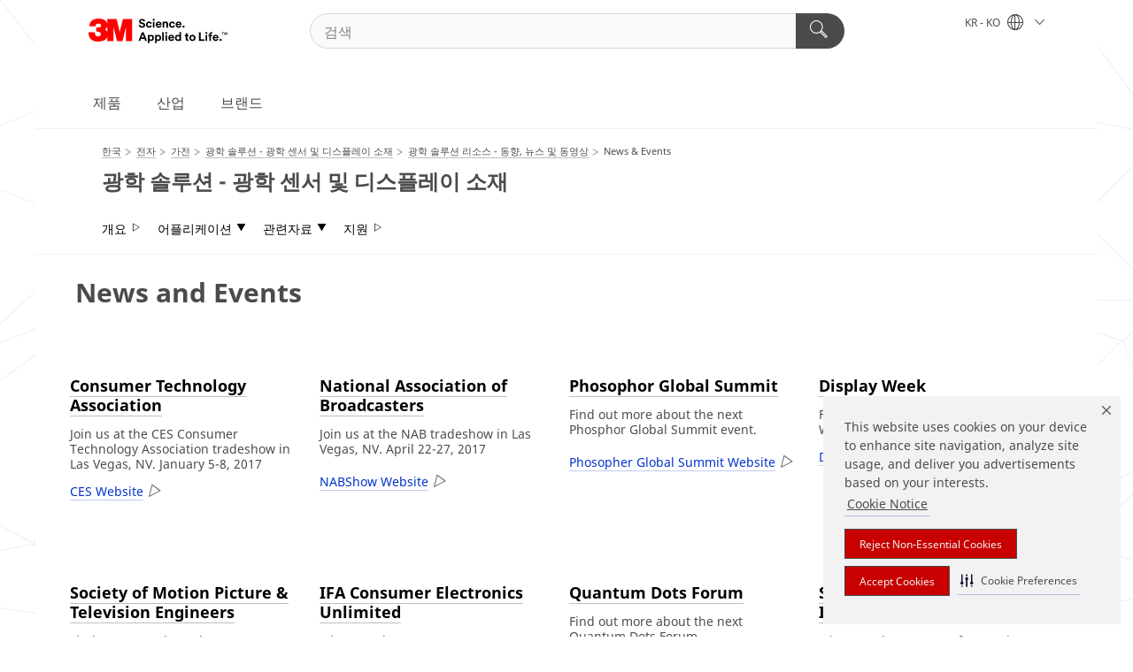

--- FILE ---
content_type: text/html; charset=UTF-8
request_url: https://www.3m.co.kr/3M/ko_KR/optical-solutions-kr/resources/news-events/
body_size: 16269
content:
<!DOCTYPE html>
<html lang="ko-KR">
 <head><meta http-equiv="X-UA-Compatible" content="IE=EDGE"><script type="text/javascript" src="https://cdn-prod.securiti.ai/consent/auto_blocking/0638aaa2-354a-44c0-a777-ea4db9f7bf8a/6334aca6-9626-4425-9d64-c7906f08390c.js"></script><script>(function(){var s=document.createElement('script');s.src='https://cdn-prod.securiti.ai/consent/cookie-consent-sdk-loader.js';s.setAttribute('data-tenant-uuid', '0638aaa2-354a-44c0-a777-ea4db9f7bf8a');s.setAttribute('data-domain-uuid', '6334aca6-9626-4425-9d64-c7906f08390c');s.setAttribute('data-backend-url', 'https://app.securiti.ai');s.setAttribute('data-skip-css', 'false');s.defer=true;var parent_node=document.head || document.body;parent_node.appendChild(s);})()</script><script src="https://tags.tiqcdn.com/utag/3m/3m-apac/prod/utag.sync.js"></script><script>if (typeof utag_data == 'undefined') utag_data = {};</script><style>.MMM--site-bd .mds-wrapper p{margin:0;}.mds-wrapper .mds-titleWithText_content--body p, .mds-wrapper .mds-stackableimages_container--content p, .mds-wrapper .mds-content-cards_grid_card_body .mds-font_body p, .mds-wrapper .mds-contentCTA_content--body p, .mds-wrapper .mds-accordion_content--text>p, .mds-wrapper .mds-tabs_items--content>div>p, .mds-wrapper .mds-verticaltabs_content--text>p{margin-bottom:15px;}.MMM--site-bd .mds-wrapper .mds-margin_large--bottom{margin-bottom: 20px;}.MMM--site-bd .mds-wrapper .mds-margin_large--top{margin-top: 20px;}.MMM--site-bd .mds-wrapper ol{margin:0;}.MMM--site-bd .mds-wrapper .mds-titleWithText_content--body ol, .MMM--site-bd .mds-wrapper .mds-titleWithText_content--body ul, .MMM--site-bd .mds-wrapper .mds-stackableimages_container--content ol, .MMM--site-bd .mds-wrapper .mds-stackableimages_container--content ul, .MMM--site-bd .mds-wrapper .mds-content-cards_grid_card_body .mds-font_body ol, .MMM--site-bd .mds-wrapper .mds-content-cards_grid_card_body .mds-font_body ul, .MMM--site-bd .mds-wrapper .mds-contentCTA_content--body ol, .MMM--site-bd .mds-wrapper .mds-contentCTA_content--body ul, .MMM--site-bd .mds-wrapper .mds-accordion_content--text>ol, .MMM--site-bd .mds-wrapper .mds-accordion_content--text>ul, .MMM--site-bd .mds-wrapper .mds-tabs_items--content>div>ol, .MMM--site-bd .mds-wrapper .mds-tabs_items--content>div>ul, .MMM--site-bd .mds-wrapper .mds-verticaltabs_content--text>ol, .MMM--site-bd .mds-wrapper .mds-verticaltabs_content--text>ul{padding-left: 22px;}</style><style>.MMM--themeWrapper .rC-06-Toggle .tabs .MMM--vListtohList ul li{ line-height: 2; }</style>
<title>News and Events | Display Solutions | 한국쓰리엠</title>
  <meta charset="utf-8">
  <meta name="viewport" content="width=device-width, initial-scale=1.0">
<meta name="DCSext.Business" content="Transport & Electronic Bus Group">
<meta name="DCSext.CDC" content="DA">
<meta name="DCSext.MktExpertise" content="Electronics">
<meta name="DCSext.SegmentHub" content="Optical Solutions">
<meta name="DCSext.SubMarket" content="Consumer Electronics">
<meta name="DCSext.ewcd_url" content="Z6_79L2HO02KO86206OMCA49OKC04 | Z6_79L2HO02KO86206OMCA49OKCC6 | Z6_79L2HO02KO86206OMCA49OKCE4">
<meta name="DCSext.locale" content="ko_KR">
<meta name="DCSext.page" content="EEB_OpticalSolutions_KR_Resources_NewsAndEvents">
<meta name="DCSext.platform" content="FUZE">
<meta name="DCSext.site" content="EEB_OpticalSolutions_KR">
<meta name="WT.dcsvid" content="">
<meta name="application-name" content="MMM-ext">
<meta name="dc_coverage" content="KR">
<meta name="description" content="News notes from the display technology world, plus professional events that the 3M Display Solutions team regularly attends.">
<meta name="format-detection" content="telephone=no">
<meta http-equiv="cleartype" content="on">
<meta http-equiv="format-detection" content="telephone=no">
<meta http-equiv="imagetoolbar" content="no">
<meta name="keywords" content="news, display, technology, conference, forum, consumer">
<meta name="mmmsite" content="EEB_OpticalSolutions_KR">
<meta name="mmm:serp" content="https://www.3m.co.kr/3M/ko_KR/optical-solutions-kr/resources/news-events/"/>
<link rel="canonical" href="https://www.3m.co.kr/3M/ko_KR/optical-solutions-kr/resources/news-events/" />
<!--  <PageMap><DataObject type="server"><Attribute name="node">fd-1 | WebSphere_Portal</Attribute>
<Attribute name="placeUniquename">EEB_OpticalSolutions_KR</Attribute>
<Attribute name="sitebreadcrumb">Z6_79L2HO02KO86206OMCA49OKC04 | Z6_79L2HO02KO86206OMCA49OKCC6 | Z6_79L2HO02KO86206OMCA49OKCE4</Attribute>
<Attribute name="themeVersion">2025.12</Attribute>
<Attribute name="pageUniquename">EEB_OpticalSolutions_KR_Resources_NewsAndEvents</Attribute>
</DataObject>
<DataObject type="page"><Attribute name="site">Z6_79L2HO02KO86206OMCA49OKC04 | EEB_OpticalSolutions_KR</Attribute>
<Attribute name="currentpage">Z6_79L2HO02KO86206OMCA49OKCE4</Attribute>
<Attribute name="currentuniquename">EEB_OpticalSolutions_KR_Resources_NewsAndEvents</Attribute>
</DataObject>
</PageMap> --><link rel="shortcut icon" type="image/ico" href="/favicon.ico" />
<link rel="apple-touch-icon-precomposed" sizes="57x57" href="/3m_theme_assets/themes/3MTheme/assets/images/unicorn/3M_Bookmark_Icon_57x57.png" />
<link rel="apple-touch-icon-precomposed" sizes="60x60" href="/3m_theme_assets/themes/3MTheme/assets/images/unicorn/3M_Bookmark_Icon_60x60.png" />
<link rel="apple-touch-icon-precomposed" sizes="72x72" href="/3m_theme_assets/themes/3MTheme/assets/images/unicorn/3M_Bookmark_Icon_72x72.png" />
<link rel="apple-touch-icon-precomposed" sizes="76x76" href="/3m_theme_assets/themes/3MTheme/assets/images/unicorn/3M_Bookmark_Icon_76x76.png" />
<link rel="apple-touch-icon-precomposed" sizes="114x114" href="/3m_theme_assets/themes/3MTheme/assets/images/unicorn/3M_Bookmark_Icon_114x114.png" />
<link rel="apple-touch-icon-precomposed" sizes="120x120" href="/3m_theme_assets/themes/3MTheme/assets/images/unicorn/3M_Bookmark_Icon_120x120.png" />
<link rel="apple-touch-icon-precomposed" sizes="144x144" href="/3m_theme_assets/themes/3MTheme/assets/images/unicorn/3M_Bookmark_Icon_144x144.png" />
<link rel="apple-touch-icon-precomposed" sizes="152x152" href="/3m_theme_assets/themes/3MTheme/assets/images/unicorn/3M_Bookmark_Icon_152x152.png" />
<link rel="apple-touch-icon-precomposed" sizes="180x180" href="/3m_theme_assets/themes/3MTheme/assets/images/unicorn/3M_Bookmark_Icon_180x180.png" />
<meta name="msapplication-TileColor" content="#ffffff" />
<meta name="msapplication-square70x70logo" content="/3m_theme_assets/themes/3MTheme/assets/images/unicorn/smalltile.png" />
<meta name="msapplication-square150x150logo" content="/3m_theme_assets/themes/3MTheme/assets/images/unicorn/mediumtile.png" />
<meta name="msapplication-wide310x150logo" content="/3m_theme_assets/themes/3MTheme/assets/images/unicorn/widetile.png" />
<meta name="msapplication-square310x310logo" content="/3m_theme_assets/themes/3MTheme/assets/images/unicorn/largetile.png" />
<link rel="stylesheet" href="/3m_theme_assets/themes/3MTheme/assets/css/build/phoenix.css?v=3.179.0" />
<link rel="stylesheet" href="/3m_theme_assets/themes/3MTheme/assets/css/unicorn-icons.css?v=3.179.0" />
<link rel="stylesheet" media="print" href="/3m_theme_assets/themes/3MTheme/assets/css/build/unicorn-print.css?v=3.179.0" />
<link rel="stylesheet" href="/3m_theme_assets/static/MDS/mammoth.css?v=3.179.0" />
<link rel="stylesheet" href="/3m_theme_assets/themes/3MTheme/assets/css/build/unicorn_theme/fonts/NotoSans/NotoSans.css" />
<!--[if IE]><![endif]-->
<!--[if (IE 8)|(IE 7)]>
<script type="text/javascript">
document.getElementById("js-main_style").setAttribute("href", "");
</script>

<![endif]-->
<!--[if lte IE 6]><![endif]-->
<script type="text/javascript" src="/3m_theme_assets/themes/3MTheme/assets/scripts/mmmSettings.js"></script><link rel="stylesheet" href="/3m_theme_assets/themes/3MTheme/assets/css/build/gsn.css" />
<link rel="stylesheet" href="/3m_theme_assets/themes/3MTheme/assets/css/static/MyAccountDropdown/MyAccountDropdown.css" />


<script>(window.BOOMR_mq=window.BOOMR_mq||[]).push(["addVar",{"rua.upush":"false","rua.cpush":"false","rua.upre":"false","rua.cpre":"false","rua.uprl":"false","rua.cprl":"false","rua.cprf":"false","rua.trans":"","rua.cook":"false","rua.ims":"false","rua.ufprl":"false","rua.cfprl":"false","rua.isuxp":"false","rua.texp":"norulematch","rua.ceh":"false","rua.ueh":"false","rua.ieh.st":"0"}]);</script>
                              <script>!function(e){var n="https://s.go-mpulse.net/boomerang/";if("False"=="True")e.BOOMR_config=e.BOOMR_config||{},e.BOOMR_config.PageParams=e.BOOMR_config.PageParams||{},e.BOOMR_config.PageParams.pci=!0,n="https://s2.go-mpulse.net/boomerang/";if(window.BOOMR_API_key="UWRYR-C88R8-XEZDS-AZ97P-LXP2F",function(){function e(){if(!o){var e=document.createElement("script");e.id="boomr-scr-as",e.src=window.BOOMR.url,e.async=!0,i.parentNode.appendChild(e),o=!0}}function t(e){o=!0;var n,t,a,r,d=document,O=window;if(window.BOOMR.snippetMethod=e?"if":"i",t=function(e,n){var t=d.createElement("script");t.id=n||"boomr-if-as",t.src=window.BOOMR.url,BOOMR_lstart=(new Date).getTime(),e=e||d.body,e.appendChild(t)},!window.addEventListener&&window.attachEvent&&navigator.userAgent.match(/MSIE [67]\./))return window.BOOMR.snippetMethod="s",void t(i.parentNode,"boomr-async");a=document.createElement("IFRAME"),a.src="about:blank",a.title="",a.role="presentation",a.loading="eager",r=(a.frameElement||a).style,r.width=0,r.height=0,r.border=0,r.display="none",i.parentNode.appendChild(a);try{O=a.contentWindow,d=O.document.open()}catch(_){n=document.domain,a.src="javascript:var d=document.open();d.domain='"+n+"';void(0);",O=a.contentWindow,d=O.document.open()}if(n)d._boomrl=function(){this.domain=n,t()},d.write("<bo"+"dy onload='document._boomrl();'>");else if(O._boomrl=function(){t()},O.addEventListener)O.addEventListener("load",O._boomrl,!1);else if(O.attachEvent)O.attachEvent("onload",O._boomrl);d.close()}function a(e){window.BOOMR_onload=e&&e.timeStamp||(new Date).getTime()}if(!window.BOOMR||!window.BOOMR.version&&!window.BOOMR.snippetExecuted){window.BOOMR=window.BOOMR||{},window.BOOMR.snippetStart=(new Date).getTime(),window.BOOMR.snippetExecuted=!0,window.BOOMR.snippetVersion=12,window.BOOMR.url=n+"UWRYR-C88R8-XEZDS-AZ97P-LXP2F";var i=document.currentScript||document.getElementsByTagName("script")[0],o=!1,r=document.createElement("link");if(r.relList&&"function"==typeof r.relList.supports&&r.relList.supports("preload")&&"as"in r)window.BOOMR.snippetMethod="p",r.href=window.BOOMR.url,r.rel="preload",r.as="script",r.addEventListener("load",e),r.addEventListener("error",function(){t(!0)}),setTimeout(function(){if(!o)t(!0)},3e3),BOOMR_lstart=(new Date).getTime(),i.parentNode.appendChild(r);else t(!1);if(window.addEventListener)window.addEventListener("load",a,!1);else if(window.attachEvent)window.attachEvent("onload",a)}}(),"".length>0)if(e&&"performance"in e&&e.performance&&"function"==typeof e.performance.setResourceTimingBufferSize)e.performance.setResourceTimingBufferSize();!function(){if(BOOMR=e.BOOMR||{},BOOMR.plugins=BOOMR.plugins||{},!BOOMR.plugins.AK){var n=""=="true"?1:0,t="",a="ck72dnixhzn4m2lludeq-f-7e68ed474-clientnsv4-s.akamaihd.net",i="false"=="true"?2:1,o={"ak.v":"39","ak.cp":"832420","ak.ai":parseInt("281472",10),"ak.ol":"0","ak.cr":8,"ak.ipv":4,"ak.proto":"h2","ak.rid":"cfa5165","ak.r":47358,"ak.a2":n,"ak.m":"dsca","ak.n":"essl","ak.bpcip":"18.191.161.0","ak.cport":34628,"ak.gh":"23.208.24.237","ak.quicv":"","ak.tlsv":"tls1.3","ak.0rtt":"","ak.0rtt.ed":"","ak.csrc":"-","ak.acc":"","ak.t":"1768661193","ak.ak":"hOBiQwZUYzCg5VSAfCLimQ==9BhP4uJA1EaneomAoIH5ZRWwHBCZMQG55t+psUr8+vQWdV/Ef+cLKH066kSSy4WXUkn4B3Voszo8HVmZbNkOQ2iHBGRLfLu+hAF9im0VAMjjnb3Z2/4n/yWrIRIad9Wb5NrtzV+SXJk0L8GhHxsHLSOgKLRJj+dVXW+FgJv8zs9zf5a+cf7XA7qxdgPUhBNzmzD4UUTX4MUzpgmNRoBPWzglFUo76dIfhXUw/SrnoMz2iWbfz1mry/aJagvXayVe8FbYMPkSsRFjELuPvTFTVyoFK2MG9ttxllh90yB8eV2ZcSIPTzifnKNFHxqm1fL7NL73Anrgrt0+wD+gqC8IuuFDBbXY45ffM/ejrc1a2rPdDsXCAu2jToQ79x3OgcOJTBLjm2H+39rGZrqcTX/7FAY2XYkD6BOe81XU7HGrdEY=","ak.pv":"279","ak.dpoabenc":"","ak.tf":i};if(""!==t)o["ak.ruds"]=t;var r={i:!1,av:function(n){var t="http.initiator";if(n&&(!n[t]||"spa_hard"===n[t]))o["ak.feo"]=void 0!==e.aFeoApplied?1:0,BOOMR.addVar(o)},rv:function(){var e=["ak.bpcip","ak.cport","ak.cr","ak.csrc","ak.gh","ak.ipv","ak.m","ak.n","ak.ol","ak.proto","ak.quicv","ak.tlsv","ak.0rtt","ak.0rtt.ed","ak.r","ak.acc","ak.t","ak.tf"];BOOMR.removeVar(e)}};BOOMR.plugins.AK={akVars:o,akDNSPreFetchDomain:a,init:function(){if(!r.i){var e=BOOMR.subscribe;e("before_beacon",r.av,null,null),e("onbeacon",r.rv,null,null),r.i=!0}return this},is_complete:function(){return!0}}}}()}(window);</script></head>
<body class="MMM--bodyContain"><div class="MMM--skipMenu" id="top"><ul class="MMM--skipList"><li><a href="#js-gsnMenu">다른 국가로 이동</a></li><li><a href="#ssnMenu">사이트창으로 이동</a></li><li><a href="#pageContent">페이지로 이동</a></li><li><a href="#js-searchBar">검색창으로 이동</a></li><li><a href="#help--links">연락처 정보로 이동</a></li><li><a href="/3M/ko_KR/company-kr/site-map/">사이트맵</a></li></ul>
</div>

    <div id="js-bodyWrapper" class="MMM--themeWrapper">
        <div class="m-dropdown-list_overlay"></div>
    <nav class="m-nav">      
      <div class="is-header_container h-fitWidth m-header_container">
        <div class="m-header">          
          <a href="/3M/ko_KR/company-kr/" aria-label="3M Logo - Opens in a new window" class="is-3MLogo m-header_logo l-smallMarginRight h-linkNoUnderline l-centerVertically" title="한국 3M">
            <img class="h-onDesktop m-header_logoImg" src="/3m_theme_assets/themes/3MTheme/assets/images/unicorn/Logo.svg" alt="3M Logo" />
            <img class="h-notOnDesktop l-img" src="/3m_theme_assets/themes/3MTheme/assets/images/unicorn/Logo_mobile.png" alt="3M Logo" />
          </a>                          

          

<div class="m-header_search l-smallMarginRight">
  <form class="h-fitHeight" id="typeahead-root" action="/3M/ko_KR/p/">
    <input id="js-searchBar" class="m-header_searchbar h-fitWidth h-fitHeight l-centerVertically is-searchbar" name="Ntt" type="search" placeholder="검색" aria-label="검색">
    <button class="m-header_searchbutton" type="submit" value="검색" aria-label="검색">
      <i class="MMM--icn MMM--icn_search color--white"></i>
    </button>
  </form>
</div>


          <div style="display: inline-block" class="h-notOnDesktop">
            <div class="m-header_menu l-centerVertically h-notOnDesktop">
              <a href="#" class="h-linkNoUnderline link--dark is-header_menuLink is-collapsed m-header_menuLink" aria-haspopup="true" aria-controls="navOptions" aria-label="오픈 내비게이션" data-openlabel="오픈 내비게이션" data-closelabel="닫기">
                <i class="MMM--icn MMM--icn_hamburgerMenu is-header_menuIcon m-header_menuIcn"></i>
              </a>
              <i class="MMM--icn MMM--icn_close link--dark m-header_hiddenIcn m-header_menuIcn"></i>
            </div>
          </div>
          <div class="m-header--fix"></div>
        </div>
                
        
        <div class="m-header-madbar h-notOnDesktop">
          <div class="MAD-Bar">
            <div class="m-account mad-section">
              
            </div>
          </div>
        </div>
                
        <div class="m-header_overlay"></div>
        
        <!-- Profile Management Pop-Up -->

        <div class="is-dropdown h-hidden m-navbar_container">
          <div class="m-navbar_overlay h-fitHeight h-notOnMobile is-overlay h-notOnDesktop"></div>
          <div class="m-navbar">
            <div class="m-navbar_level-1 js-navbar_level-1">

              
              <div class="m-navbar_localization l-centerVertically">
                <a href="#" class="link--dark l-centerVertically is-localeToggle">KR - KO
                  <i class="MMM--icn MMM--icn_localizationGlobe l-centerVertically m-navbar_localGlobe" style="padding-left: 5px;"></i>
                  <i class="MMM--icn MMM--icn_down_arrow h-onDesktop" style="padding-left: 10px; font-size: 11px;"></i></a>
              </div>
              <div id="js-gsnMenu" class="m-navbar_nav">

                
<ul id="navOptions" role="menubar">
<li class="m-navbar_listItem">
        <a href="#" id="navbar_link-products" class="is-navbar_link m-navbar_link" aria-haspopup="true" aria-expanded="false">제품</a>
      </li><li class="m-navbar_listItem">
        <a href="#" id="navbar_link-industries" class="is-navbar_link m-navbar_link" aria-haspopup="true" aria-expanded="false">산업</a>
      </li><li class="m-navbar_listItem">
        <a href="#" id="navbar_link-brands" class="is-navbar_link m-navbar_link" aria-haspopup="true" aria-expanded="false">브랜드</a>
      </li>
</ul>
<div class="m-navbar_localOverlay is-localePopUp h-hidden">
  <div class="m-navbar_localPopup m-navbar_popup font--standard" aria-modal="true" role="dialog" aria-label="language switcher dialog">
    <button
      class="m-navbar-localClose m-btn--close color--silver is-close h-notOnDesktop"
      aria-label="닫기"><i class="MMM--icn MMM--icn_close"></i></button>
    <div class="font--standard m-navbar_popupTitle">한국 3M</div>
    <form>
      <div class="font--standard m-navbar_popupOptions"><input type="radio" name="locale" value="/3M/ko_KR/optical-solutions-kr/" id="locale-kr-ko" class="m-radioInput" checked>
      	    <label class="m-radioInput_label" for="locale-kr-ko">한국어 - KO</label><br></div>
      <a href="https://www.3m.com/3M/en_US/select-location/" aria-label="3M 지역찾기" class="link">3M 지역찾기</a>
      <button type="submit" value="제출" class="m-btn m-btn--red m-navbar_localeSave is-saveLocale">저장</button>
    </form>
  </div>
  <div class="m-overlay h-onDesktop is-close"></div>
</div>
              </div>
            </div>

            <div class="m-dropdown-list js-navbar_level-2">

              <!-- Dropdown Lists Header -->
<div class="m-dropdown-list_header">
  <button class="m-dropdown-list_backBtn js-dropdown-list_backBtn">
    <i class="MMM--icn MMM--icn_lt2"></i>
  </button>
  <div class="m-dropdown-list_title">
<label id="dropdown-list_products-title">제품</label>
      <label id="dropdown-list_industries-title">산업</label>
      <label id="dropdown-list_brands-title">브랜드</label>
      
  </div>
</div><!-- End of the dropdown list header --><ul id="products-list" class="l-dropdown-list_container" role="menu" aria-hidden="true"><li class="l-dropdown-list" role="menuitem">
      <a href="/3M/ko_KR/p/c/home/" aria-label="가정용품" class="MMM--basicLink">
        가정용품
      </a>
    </li><li class="l-dropdown-list" role="menuitem">
      <a href="/3M/ko_KR/p/c/ppe/" aria-label="개인안전보호구" class="MMM--basicLink">
        개인안전보호구
      </a>
    </li><li class="l-dropdown-list" role="menuitem">
      <a href="/3M/ko_KR/p/c/building-materials/" aria-label="건축 자재" class="MMM--basicLink">
        건축 자재
      </a>
    </li><li class="l-dropdown-list" role="menuitem">
      <a href="/3M/ko_KR/p/c/tools-equipment/" aria-label="공구 및 장비" class="MMM--basicLink">
        공구 및 장비
      </a>
    </li><li class="l-dropdown-list" role="menuitem">
      <a href="/3M/ko_KR/p/c/dental-orthodontics/" aria-label="덴탈 및 교정" class="MMM--basicLink">
        덴탈 및 교정
      </a>
    </li><li class="l-dropdown-list" role="menuitem">
      <a href="/3M/ko_KR/p/c/labels/" aria-label="라벨" class="MMM--basicLink">
        라벨
      </a>
    </li><li class="l-dropdown-list" role="menuitem">
      <a href="/3M/ko_KR/p/c/office-supplies/" aria-label="사무용품" class="MMM--basicLink">
        사무용품
      </a>
    </li><li class="l-dropdown-list" role="menuitem">
      <a href="/3M/ko_KR/p/c/abrasives/" aria-label="연마재" class="MMM--basicLink">
        연마재
      </a>
    </li><li class="l-dropdown-list" role="menuitem">
      <a href="/3M/ko_KR/p/c/lubricants/" aria-label="윤활제" class="MMM--basicLink">
        윤활제
      </a>
    </li><li class="l-dropdown-list" role="menuitem">
      <a href="/3M/ko_KR/p/c/medical/" aria-label="의료용 제품" class="MMM--basicLink">
        의료용 제품
      </a>
    </li><li class="l-dropdown-list" role="menuitem">
      <a href="/3M/ko_KR/p/c/insulation/" aria-label="인슐레이션" class="MMM--basicLink">
        인슐레이션
      </a>
    </li><li class="l-dropdown-list" role="menuitem">
      <a href="/3M/ko_KR/p/c/automotive-parts-hardware/" aria-label="자동차 부품 및 하드웨어" class="MMM--basicLink">
        자동차 부품 및 하드웨어
      </a>
    </li><li class="l-dropdown-list" role="menuitem">
      <a href="/3M/ko_KR/p/c/electrical/" aria-label="전기 공사 솔루션" class="MMM--basicLink">
        전기 공사 솔루션
      </a>
    </li><li class="l-dropdown-list" role="menuitem">
      <a href="/3M/ko_KR/p/c/electronics-components/" aria-label="전자부품" class="MMM--basicLink">
        전자부품
      </a>
    </li><li class="l-dropdown-list" role="menuitem">
      <a href="/3M/ko_KR/p/c/adhesives/" aria-label="접착제, 실란트 및 충전제" class="MMM--basicLink">
        접착제, 실란트 및 충전제
      </a>
    </li><li class="l-dropdown-list" role="menuitem">
      <a href="/3M/ko_KR/p/c/advanced-materials/" aria-label="첨단 소재" class="MMM--basicLink">
        첨단 소재
      </a>
    </li><li class="l-dropdown-list" role="menuitem">
      <a href="/3M/ko_KR/p/c/cleaning-supplies/" aria-label="청소 및 세척 용품" class="MMM--basicLink">
        청소 및 세척 용품
      </a>
    </li><li class="l-dropdown-list" role="menuitem">
      <a href="/3M/ko_KR/p/c/compounds-polishes/" aria-label="컴파운드 및 광택제" class="MMM--basicLink">
        컴파운드 및 광택제
      </a>
    </li><li class="l-dropdown-list" role="menuitem">
      <a href="/3M/ko_KR/p/c/coatings/" aria-label="코팅제" class="MMM--basicLink">
        코팅제
      </a>
    </li><li class="l-dropdown-list" role="menuitem">
      <a href="/3M/ko_KR/p/c/tapes/" aria-label="테이프" class="MMM--basicLink">
        테이프
      </a>
    </li><li class="l-dropdown-list" role="menuitem">
      <a href="/3M/ko_KR/p/c/signage-marking/" aria-label="표지판 및 차선" class="MMM--basicLink">
        표지판 및 차선
      </a>
    </li><li class="l-dropdown-list" role="menuitem">
      <a href="/3M/ko_KR/p/c/films-sheeting/" aria-label="필름 및 시트지" class="MMM--basicLink">
        필름 및 시트지
      </a>
    </li><li class="l-dropdown-list_last-item" role="menuitem"><a class="l-dropdown-list_view-all-products" href="/3M/ko_KR/p/">3M 전체 제품 보기</a>     
      <button class="m-btn js-backtoTopBtn">
        <i class="MMM--icn MMM--icn_arrowUp"></i>
      </button>
    </li></ul>
<ul id="industries-list" class="l-dropdown-list_container" role="menu" aria-hidden="true"><li class="l-dropdown-list" role="menuitem">
      <a href="/3M/ko_KR/transportation-kr/" aria-label="교통 및 운송" class="MMM--basicLink">
        교통 및 운송
      </a>
    </li><li class="l-dropdown-list" role="menuitem">
      <a href="/3M/ko_KR/design-construction-kr/" aria-label="디자인 및 시공" class="MMM--basicLink">
        디자인 및 시공
      </a>
    </li><li class="l-dropdown-list" role="menuitem">
      <a href="/3M/ko_KR/commercial-solutions-kr/" aria-label="상업용 솔루션" class="MMM--basicLink">
        상업용 솔루션
      </a>
    </li><li class="l-dropdown-list" role="menuitem">
      <a href="/3M/ko_KR/consumer-kr/" aria-label="소비자 시장" class="MMM--basicLink">
        소비자 시장
      </a>
    </li><li class="l-dropdown-list" role="menuitem">
      <a href="/3M/ko_KR/safety-kr/" aria-label="안전" class="MMM--basicLink">
        안전
      </a>
    </li><li class="l-dropdown-list" role="menuitem">
      <a href="/3M/ko_KR/energy-kr/" aria-label="에너지" class="MMM--basicLink">
        에너지
      </a>
    </li><li class="l-dropdown-list" role="menuitem">
      <a href="/3M/ko_KR/automotive-kr/" aria-label="자동차" class="MMM--basicLink">
        자동차
      </a>
    </li><li class="l-dropdown-list" role="menuitem">
      <a href="/3M/ko_KR/electronics-kr/" aria-label="전자" class="MMM--basicLink">
        전자
      </a>
    </li><li class="l-dropdown-list" role="menuitem">
      <a href="/3M/ko_KR/manufacturing-kr/" aria-label="제조" class="MMM--basicLink">
        제조
      </a>
    </li><div class="l-dropdown-list_industries-image">
      <img class="img img_stretch mix-MMM--img_fancy" src="https://multimedia.3m.com/mws/media/1812021O/industry-feature-image.png" alt="자동차 공장 직원이 자동차 생산라인을 점검하고 있음">
      <p>3M에서는 전 세계의 문제 해결을 돕기 위해 거의 모든 산업에서 발굴하고 혁신합니다.</p>
    </div></ul>
<ul id="brands-list" class="l-dropdown-list_container" role="menu" aria-hidden="true"><li class="l-dropdown-list l-dropdown-list_brands" role="menuitem">  
      <div class="l-dropdown-logo_container">
        <div class="l-dropdown-logo_sprite">
          <img src="https://multimedia.3m.com/mws/media/1897922O/post-it-kr.png" alt="포스트잇®">
        </div>
        <label class="l-dropdown-logo_label">포스트잇®</label>
      </div>  
      <div class="l-dropdown-links_container"><a class="m-btn m-btn--red m-btn--fullWidth" href="https://www.post-it.co.kr/3M/ko_KR/p/" aria-label="포스트잇® 제품" >제품</a><a href="https://www.post-it.co.kr/3M/ko_KR/post-it-kr/" class="m-btn m-btn--light m-btn--fullWidth" aria-label="포스트잇® 브랜드 사이트">브랜드 사이트<i class="MMM--icn MMM--icn_arrowJump"></i></a>
      </div>
    </li><li class="l-dropdown-list l-dropdown-list_brands" role="menuitem">  
      <div class="l-dropdown-logo_container">
        <div class="l-dropdown-logo_sprite">
          <img src="https://multimedia.3m.com/mws/media/1897925O/scotch-brand-kr.png" alt="스카치™">
        </div>
        <label class="l-dropdown-logo_label">스카치™</label>
      </div>  
      <div class="l-dropdown-links_container"><a class="m-btn m-btn--red m-btn--fullWidth" href="https://www.scotchbrand.co.kr/3M/ko_KR/p/" aria-label="스카치™ 제품" >제품</a><a href="https://www.scotchbrand.co.kr/3M/ko_KR/scotch-brand-kr/" class="m-btn m-btn--light m-btn--fullWidth" aria-label="스카치™ 브랜드 사이트">브랜드 사이트<i class="MMM--icn MMM--icn_arrowJump"></i></a>
      </div>
    </li><li class="l-dropdown-list l-dropdown-list_brands" role="menuitem">  
      <div class="l-dropdown-logo_container">
        <div class="l-dropdown-logo_sprite">
          <img src="https://multimedia.3m.com/mws/media/1897926O/scotch-brite-kr.png" alt="스카치-브라이트™">
        </div>
        <label class="l-dropdown-logo_label">스카치-브라이트™</label>
      </div>  
      <div class="l-dropdown-links_container"><a class="m-btn m-btn--red m-btn--fullWidth" href="https://www.scotch-brite.co.kr/3M/ko_KR/p/" aria-label="스카치-브라이트™ 제품" >제품</a><a href="https://www.scotch-brite.co.kr/3M/ko_KR/scotch-brite-kr/" class="m-btn m-btn--light m-btn--fullWidth" aria-label="스카치-브라이트™ 브랜드 사이트">브랜드 사이트<i class="MMM--icn MMM--icn_arrowJump"></i></a>
      </div>
    </li><li class="l-dropdown-list l-dropdown-list_brands" role="menuitem">  
      <div class="l-dropdown-logo_container">
        <div class="l-dropdown-logo_sprite">
          <img src="https://multimedia.3m.com/mws/media/1897927O/nexcare-kr.png" alt="넥스케어™">
        </div>
        <label class="l-dropdown-logo_label">넥스케어™</label>
      </div>  
      <div class="l-dropdown-links_container"><a class="m-btn m-btn--red m-btn--fullWidth" href="https://www.nexcare.co.kr/3M/ko_KR/p/" aria-label="넥스케어™ 제품" >제품</a><a href="https://www.nexcare.co.kr/3M/ko_KR/nexcare-kr/" class="m-btn m-btn--light m-btn--fullWidth" aria-label="넥스케어™ 브랜드 사이트">브랜드 사이트<i class="MMM--icn MMM--icn_arrowJump"></i></a>
      </div>
    </li><li class="l-dropdown-list l-dropdown-list_brands" role="menuitem">  
      <div class="l-dropdown-logo_container">
        <div class="l-dropdown-logo_sprite">
          <img src="https://multimedia.3m.com/mws/media/1897934O/command-kr.png" alt="코맨드™">
        </div>
        <label class="l-dropdown-logo_label">코맨드™</label>
      </div>  
      <div class="l-dropdown-links_container"><a class="m-btn m-btn--red m-btn--fullWidth" href="https://www.command.3m.co.kr/3M/ko_KR/p/" aria-label="코맨드™ 제품" >제품</a><a href="https://www.command.3m.co.kr/3M/ko_KR/command-kr/" class="m-btn m-btn--light m-btn--fullWidth" aria-label="코맨드™ 브랜드 사이트">브랜드 사이트<i class="MMM--icn MMM--icn_arrowJump"></i></a>
      </div>
    </li><li class="l-dropdown-list l-dropdown-list_brands" role="menuitem">  
      <div class="l-dropdown-logo_container">
        <div class="l-dropdown-logo_sprite">
          <img src="https://multimedia.3m.com/mws/media/1897935O/futuro-kr.png" alt="후투로™">
        </div>
        <label class="l-dropdown-logo_label">후투로™</label>
      </div>  
      <div class="l-dropdown-links_container"><a class="m-btn m-btn--red m-btn--fullWidth" href="https://www.futuro.co.kr/3M/ko_KR/p/" aria-label="후투로™ 제품" >제품</a><a href="https://www.futuro.co.kr/3M/ko_KR/futuro-kr/" class="m-btn m-btn--light m-btn--fullWidth" aria-label="후투로™ 브랜드 사이트">브랜드 사이트<i class="MMM--icn MMM--icn_arrowJump"></i></a>
      </div>
    </li>  
  <li class="l-dropdown-list_viewbrands"></li>
</ul>

            </div>            
          </div>
        </div>
      </div>
    </nav>
    <div class="m-navbar_profileOverlay is-profileToggle is-close h-hidden"></div>
    <div class="m-navbar_signInOverlay m-overlay is-signInToggle is-close h-hidden"></div>
<div class="MMM--site-bd">
  <div class="MMM--grids" id="pageContent">
  <div class="MMM--siteNav">
  <div class="MMM--breadcrumbs_theme">
  <ol class="MMM--breadcrumbs-list" itemscope itemtype="https://schema.org/BreadcrumbList"><li itemprop="itemListElement" itemscope itemtype="https://schema.org/ListItem"><a href="/3M/ko_KR/company-kr/" itemprop="item"><span itemprop="name">한국</span></a><i class="MMM--icn MMM--icn_breadcrumb"></i>
          <meta itemprop="position" content="1" /></li><li itemprop="itemListElement" itemscope itemtype="https://schema.org/ListItem"><a href="/3M/ko_KR/electronics-kr/" itemprop="item"><span itemprop="name">전자</span></a><i class="MMM--icn MMM--icn_breadcrumb"></i>
          <meta itemprop="position" content="2" /></li><li itemprop="itemListElement" itemscope itemtype="https://schema.org/ListItem"><a href="/3M/ko_KR/consumer-electronics-kr/" itemprop="item"><span itemprop="name">가전</span></a><i class="MMM--icn MMM--icn_breadcrumb"></i>
          <meta itemprop="position" content="3" /></li><li itemprop="itemListElement" itemscope itemtype="https://schema.org/ListItem"><a href="/3M/ko_KR/optical-solutions-kr/" itemprop="item"><span itemprop="name">광학 솔루션 - 광학 센서 및 디스플레이 소재</span></a><i class="MMM--icn MMM--icn_breadcrumb"></i>
          <meta itemprop="position" content="4" /></li><li itemprop="itemListElement" itemscope itemtype="https://schema.org/ListItem"><a href="/3M/ko_KR/optical-solutions-kr/resources/" itemprop="item"><span itemprop="name">광학 솔루션 리소스 - 동향, 뉴스 및 동영상</span></a><i class="MMM--icn MMM--icn_breadcrumb"></i>
          <meta itemprop="position" content="5" /></li><li itemprop="itemListElement" itemscope itemtype="https://schema.org/ListItem"><span itemprop="name">News & Events</span><link itemprop="url" href="/3M/ko_KR/optical-solutions-kr/resources/news-events/"><meta itemprop="position" content="6" /></li></ol>
  
</div>
<div class="MMM--hdg MMM--themeHdg_1 mix-MMM--hdg_spaced" role="heading">광학 솔루션 - 광학 센서 및 디스플레이 소재</div><ul id="ssnMenu" class="MMM--secondaryNav"><li class="js-secondaryNavLink" data-uniquename='#--HOME--'>
          <a href="/3M/ko_KR/optical-solutions-kr/" title="개요" class="isInside">개요 <i class="MMM--icn MMM--icn_arrowHollowRight"></i></a>
        </li>
        <li class="js-secondaryNavLink" data-uniquename='item1'>
          <a href="#" title="어플리케이션" class="">어플리케이션 <i class="MMM--icn MMM--icn_arrowDown"></i></a>
        </li>
        <ul class="MMM--secondarySubNavList" id="item1"><li>
              <a href="/3M/ko_KR/optical-solutions-kr/applications/displays/" title="디스플레이" aria-label="디스플레이" class="">디스플레이</a>
            </li>
            <li>
              <a href="/3M/ko_KR/optical-solutions-kr/applications/emerging-technology/" title="유망 기술" aria-label="유망 기술" class="">유망 기술</a>
            </li>
            <li>
              <a href="/3M/ko_KR/optical-solutions-kr/applications/sensors/" title="센서" aria-label="센서" class="">센서</a>
            </li>
            <li>
              <a href="/3M/ko_KR/optical-solutions-kr/applications/" title="모든 용도 보기" aria-label="모든 용도 보기" class="">모든 용도 보기</a>
            </li>
            </ul><li class="js-secondaryNavLink" data-uniquename='item2'>
          <a href="#" title="관련자료" class="">관련자료 <i class="MMM--icn MMM--icn_arrowDown"></i></a>
        </li>
        <ul class="MMM--secondarySubNavList" id="item2"><li>
              <a href="/3M/ko_KR/optical-solutions-kr/resources/optical-science-101/" title="광학 101" aria-label="광학 101" class="">광학 101</a>
            </li>
            <li>
              <a href="/3M/ko_KR/optical-solutions-kr/resources/optical-science-library/" title="광학 라이브러리" aria-label="광학 라이브러리" class="">광학 라이브러리</a>
            </li>
            <li>
              <a href="/3M/ko_KR/optical-solutions-kr/applications/displays/optically-clear-adhesives/technical-resources/" title="광학 투명 접착제에 관한 기술 자료" aria-label="광학 투명 접착제에 관한 기술 자료" class="">광학 투명 접착제에 관한 기술 자료</a>
            </li>
            <li>
              <a href="/3M/ko_KR/optical-solutions-kr/resources/" title="모든 자료 보기" aria-label="모든 자료 보기" class="isInside">모든 자료 보기</a>
            </li>
            </ul><li class="js-secondaryNavLink" data-uniquename='item3'>
          <a href="/3M/ko_KR/optical-solutions-kr/support/" title="지원" class="">지원 <i class="MMM--icn MMM--icn_arrowHollowRight"></i></a>
        </li>
        </ul>
        </div><div class="hiddenWidgetsDiv">
	<!-- widgets in this container are hidden in the UI by default -->
	<div class='component-container ibmDndRow hiddenWidgetsContainer id-Z7_79L2HO02KO86206OMCA49OKCU4' name='ibmHiddenWidgets' ></div><div style="clear:both"></div>
</div>

<div class="MMM--grids">
  <div class='component-container MMM--grids-col_single MMM--grids-col ibmDndColumn id-Z7_79L2HO02KO86206OMCA49OKCU2' name='ibmMainContainer' ><div class='component-control id-Z7_79L2HO02KO86206OMCA49OKCU6' ><span id="Z7_79L2HO02KO86206OMCA49OKCU6"></span>







































    
    

    
    

    
    
    





    
    
        
            
            





<div class="rG-50-Tiles MMM--clear MMM--gapTopMed MMM--gapBottomMed dpl-2312202261232266 " >









<div class="MMM--contentWrapper MMM--gapBottomMed MMM--isNotOnMobile-rG-50">    
<div class="MMM--pageSectionTitle MMM--wysiwyg"> 
  

  

  

  
    
    
      <h1 class="MMM--hdg MMM--hdg_1 mix-MMM--hdg_spaced">
          
	News and Events 

      </h1>
    

    

    

    
  

    
  
  
  
  
</div> 
<ul class="MMM--columnList MMM--columnList-rG-50 js-eqColumn" data-height_sel="li">

<li class="MMM--tag-list MMM--Tiles-listItem MMM--rG-50-listItem ">
  
  <div class="MMM--columnPanel-rG-50">
    <div class="MMM--media MMM--media_stacked">
      <div class="MMM--media-element">
        

         
        <div class="MMM--img mix-MMM--img_maxFancy-rG-50">
          <a class="MMM--overlay-svg" target="_blank" href="https://www.ces.tech" >    
            
          </a>
          <div class="MMM--svgHover"></div>           
        </div>
        
      </div>
      <div class="MMM--media-bd MMM--gapBottom">
          
          <p class="MMM-body-rG-50">
            <span class="MMM--flx_md_1">
               
            </span>
          </p>
          <h3 class="MMM--hdg MMM--hdg_4-rG-50 mix-MMM--hdg_spaced">
             <a target="_blank" href="https://www.ces.tech">      
                         
                Consumer Technology Association
              
              
             </a>    
          </h3>
          <div class="MMM--bodyCopy MMM--wysiwyg MMM--bodyCopy-Tiles">
            <p dir="ltr">Join us at the CES Consumer Technology Association tradeshow in Las Vegas, NV. January 5-8, 2017</p>

<p dir="ltr"><a href="https://www.ces.tech" >CES Website</a><i class="MMM--icn MMM--icn_arrowHollowRight"><span class="MMM--icn-text">Arrow</span></i></p>

          </div>
      </div>
      <span class="MMM--date-hidden MMM--isVisuallyHidden"> </span>
      <span class="MMM--tag-hidden MMM--isVisuallyHidden"></span>
      <span class="MMM--hdg-hidden MMM--isVisuallyHidden">Consumer Technology Association</span>
      <span class="MMM--hdg-hidden MMM--isVisuallyHidden">Consumer Technology Association</span>  
    </div>
  </div>
</li>





<li class="MMM--tag-list MMM--Tiles-listItem MMM--rG-50-listItem ">
  
  <div class="MMM--columnPanel-rG-50">
    <div class="MMM--media MMM--media_stacked">
      <div class="MMM--media-element">
        

         
        <div class="MMM--img mix-MMM--img_maxFancy-rG-50">
          <a class="MMM--overlay-svg" target="_blank" href="https://www.nab.org/events/" >    
            
          </a>
          <div class="MMM--svgHover"></div>           
        </div>
        
      </div>
      <div class="MMM--media-bd MMM--gapBottom">
          
          <p class="MMM-body-rG-50">
            <span class="MMM--flx_md_1">
               
            </span>
          </p>
          <h3 class="MMM--hdg MMM--hdg_4-rG-50 mix-MMM--hdg_spaced">
             <a target="_blank" href="https://www.nab.org/events/">      
                         
                National Association of Broadcasters
              
              
             </a>    
          </h3>
          <div class="MMM--bodyCopy MMM--wysiwyg MMM--bodyCopy-Tiles">
            <div class="MMM--bodyCopy MMM--wysiwyg" dir="ltr">Join us at the NAB tradeshow in Las Vegas, NV. April 22-27, 2017</div>

<p dir="ltr"><a href="https://www.nab.org/events/" >NABShow Website</a><i class="MMM--icn MMM--icn_arrowHollowRight"><span class="MMM--icn-text">Arrow</span></i></p>

          </div>
      </div>
      <span class="MMM--date-hidden MMM--isVisuallyHidden"> </span>
      <span class="MMM--tag-hidden MMM--isVisuallyHidden"></span>
      <span class="MMM--hdg-hidden MMM--isVisuallyHidden">National Association of Broadcasters</span>
      <span class="MMM--hdg-hidden MMM--isVisuallyHidden">National Association of Broadcasters</span>  
    </div>
  </div>
</li>





<li class="MMM--tag-list MMM--Tiles-listItem MMM--rG-50-listItem ">
  
  <div class="MMM--columnPanel-rG-50">
    <div class="MMM--media MMM--media_stacked">
      <div class="MMM--media-element">
        

         
        <div class="MMM--img mix-MMM--img_maxFancy-rG-50">
          <a class="MMM--overlay-svg" target="_blank" href="https://www.photonicconference.com/phosphor" >    
            
          </a>
          <div class="MMM--svgHover"></div>           
        </div>
        
      </div>
      <div class="MMM--media-bd MMM--gapBottom">
          
          <p class="MMM-body-rG-50">
            <span class="MMM--flx_md_1">
               
            </span>
          </p>
          <h3 class="MMM--hdg MMM--hdg_4-rG-50 mix-MMM--hdg_spaced">
             <a target="_blank" href="https://www.photonicconference.com/phosphor">      
                         
                Phosophor Global Summit
              
              
             </a>    
          </h3>
          <div class="MMM--bodyCopy MMM--wysiwyg MMM--bodyCopy-Tiles">
            <div class="MMM--bodyCopy MMM--wysiwyg" dir="ltr">Find out more about the next Phosphor Global Summit event.</div>

<p dir="ltr"><a href="https://www.photonicconference.com/phosphor" >Phosopher Global Summit Website</a><i class="MMM--icn MMM--icn_arrowHollowRight"><span class="MMM--icn-text">Arrow</span></i></p>

          </div>
      </div>
      <span class="MMM--date-hidden MMM--isVisuallyHidden"> </span>
      <span class="MMM--tag-hidden MMM--isVisuallyHidden"></span>
      <span class="MMM--hdg-hidden MMM--isVisuallyHidden">Phosophor Global Summit</span>
      <span class="MMM--hdg-hidden MMM--isVisuallyHidden">Phosophor Global Summit</span>  
    </div>
  </div>
</li>





<li class="MMM--tag-list MMM--Tiles-listItem MMM--rG-50-listItem ">
  
  <div class="MMM--columnPanel-rG-50">
    <div class="MMM--media MMM--media_stacked">
      <div class="MMM--media-element">
        

         
        <div class="MMM--img mix-MMM--img_maxFancy-rG-50">
          <a class="MMM--overlay-svg" target="_blank" href="https://www.displayweek.org/" >    
            
          </a>
          <div class="MMM--svgHover"></div>           
        </div>
        
      </div>
      <div class="MMM--media-bd MMM--gapBottom">
          
          <p class="MMM-body-rG-50">
            <span class="MMM--flx_md_1">
               
            </span>
          </p>
          <h3 class="MMM--hdg MMM--hdg_4-rG-50 mix-MMM--hdg_spaced">
             <a target="_blank" href="https://www.displayweek.org/">      
              
              
                Display Week
              
             </a>    
          </h3>
          <div class="MMM--bodyCopy MMM--wysiwyg MMM--bodyCopy-Tiles">
            <p dir="ltr">Find out more about the next Display Week event.</p>

<p dir="ltr"><a href="https://www.displayweek.org/" >Display Week Website</a><i class="MMM--icn MMM--icn_arrowHollowRight"><span class="MMM--icn-text">Arrow</span></i></p>

          </div>
      </div>
      <span class="MMM--date-hidden MMM--isVisuallyHidden"> </span>
      <span class="MMM--tag-hidden MMM--isVisuallyHidden"></span>
      <span class="MMM--hdg-hidden MMM--isVisuallyHidden"></span>
      <span class="MMM--hdg-hidden MMM--isVisuallyHidden">Display Week</span>  
    </div>
  </div>
</li>



</ul>



</div>





<div class="MMM--contentWrapper_hero MMM--contentWrapper MMM--gapBottomMed MMM--isOnTablet-rG-50 K54321">
   <div id="js-heroCarousel-tablet_0c3e52e7-6b75-409b-b697-f2802dbd444f" class="js-heroCarousel MMM--heroCarouselContainer" data-is-looping="true" data-is-flexible="true" style="visibility: visible;">
<div class="">
   <div class="MMM--pageSectionTitle MMM--wysiwyg"> 
  

  

  

  
    
    
      <h1 class="MMM--hdg MMM--hdg_1 mix-MMM--hdg_spaced">
          
	News and Events 

      </h1>
    

    

    

    
  

    
  
  
  
  
</div>  
 </div>

        <a title="" target="_self" href="#"  class="js-carouselTrigger_left MMM--heroCarouselTrigger MMM--heroCarouselTrigger_left MMM--heroCarouselTrigger-4up-Tiles">
            <span class="MMM--icn MMM--icn_previous MMM--icn_heroCarouselTrigger"></span>
        </a>
        <a title="" target="_self" href="#"  class="js-carouselTrigger_right MMM--heroCarouselTrigger MMM--heroCarouselTrigger_right MMM--heroCarouselTrigger-4up-Tiles">
            <span class="MMM--icn MMM--icn_next MMM--icn_heroCarouselTrigger"></span>
        </a>
          <ul class="MMM--carouselList js-carouselList isInitialized_ie" >

<li id='carousel-1' class='MMM--carouselListItem_hero'><div class="MMM--carouselListItem_contentList-inner">
<ul class="MMM--columnList">

<li class="MMM--rG-50-listItem ">
  <div class="MMM--media MMM--media_stacked">
      <div class="MMM--media-element">
        
         
          <div class="MMM--img mix-MMM--img_maxFancy-rG-50">
              <a target="_blank" href="https://www.ces.tech">                 
                
              </a>
              <div class="MMM--svgHover"></div>           
          </div>
        
      </div>
      <div class="MMM--media-bd MMM--gapBottom">
          
          <p class="MMM-body-rG-50">
              <span class="MMM--flx_md_1"> </span>
          </p>
          <h3 class="MMM--hdg MMM--hdg_4-rG-50 mix-MMM--hdg_spaced">
            
               <a target="_blank" href="https://www.ces.tech">      
                           
                    Consumer Technology Association
                
                
               </a>    
                                  
          </h3>    
          <div class="MMM--bodyCopy MMM--wysiwyg MMM--bodyCopy-Tiles">
            
	<p dir="ltr">Join us at the CES Consumer Technology Association tradeshow in Las Vegas, NV. January 5-8, 2017</p>

<p dir="ltr"><a href="https://www.ces.tech" >CES Website</a><i class="MMM--icn MMM--icn_arrowHollowRight"><span class="MMM--icn-text">Arrow</span></i></p>


          </div>
      </div>
  </div>
</li>




<li class="MMM--rG-50-listItem ">
  <div class="MMM--media MMM--media_stacked">
      <div class="MMM--media-element">
        
         
          <div class="MMM--img mix-MMM--img_maxFancy-rG-50">
              <a target="_blank" href="https://www.nab.org/events/">                 
                
              </a>
              <div class="MMM--svgHover"></div>           
          </div>
        
      </div>
      <div class="MMM--media-bd MMM--gapBottom">
          
          <p class="MMM-body-rG-50">
              <span class="MMM--flx_md_1"> </span>
          </p>
          <h3 class="MMM--hdg MMM--hdg_4-rG-50 mix-MMM--hdg_spaced">
            
               <a target="_blank" href="https://www.nab.org/events/">      
                           
                    National Association of Broadcasters
                
                
               </a>    
                                  
          </h3>    
          <div class="MMM--bodyCopy MMM--wysiwyg MMM--bodyCopy-Tiles">
            
	<div class="MMM--bodyCopy MMM--wysiwyg" dir="ltr">Join us at the NAB tradeshow in Las Vegas, NV. April 22-27, 2017</div>

<p dir="ltr"><a href="https://www.nab.org/events/" >NABShow Website</a><i class="MMM--icn MMM--icn_arrowHollowRight"><span class="MMM--icn-text">Arrow</span></i></p>


          </div>
      </div>
  </div>
</li>


  </ul>
</div>

            </li>

<li id='carousel-2' class='MMM--carouselListItem_hero'><div class="MMM--carouselListItem_contentList-inner">
<ul class="MMM--columnList">

<li class="MMM--rG-50-listItem ">
  <div class="MMM--media MMM--media_stacked">
      <div class="MMM--media-element">
        
         
          <div class="MMM--img mix-MMM--img_maxFancy-rG-50">
              <a target="_blank" href="https://www.photonicconference.com/phosphor">                 
                
              </a>
              <div class="MMM--svgHover"></div>           
          </div>
        
      </div>
      <div class="MMM--media-bd MMM--gapBottom">
          
          <p class="MMM-body-rG-50">
              <span class="MMM--flx_md_1"> </span>
          </p>
          <h3 class="MMM--hdg MMM--hdg_4-rG-50 mix-MMM--hdg_spaced">
            
               <a target="_blank" href="https://www.photonicconference.com/phosphor">      
                           
                    Phosophor Global Summit
                
                
               </a>    
                                  
          </h3>    
          <div class="MMM--bodyCopy MMM--wysiwyg MMM--bodyCopy-Tiles">
            
	<div class="MMM--bodyCopy MMM--wysiwyg" dir="ltr">Find out more about the next Phosphor Global Summit event.</div>

<p dir="ltr"><a href="https://www.photonicconference.com/phosphor" >Phosopher Global Summit Website</a><i class="MMM--icn MMM--icn_arrowHollowRight"><span class="MMM--icn-text">Arrow</span></i></p>


          </div>
      </div>
  </div>
</li>




<li class="MMM--rG-50-listItem ">
  <div class="MMM--media MMM--media_stacked">
      <div class="MMM--media-element">
        
         
          <div class="MMM--img mix-MMM--img_maxFancy-rG-50">
              <a target="_blank" href="https://www.displayweek.org/">                 
                
              </a>
              <div class="MMM--svgHover"></div>           
          </div>
        
      </div>
      <div class="MMM--media-bd MMM--gapBottom">
          
          <p class="MMM-body-rG-50">
              <span class="MMM--flx_md_1"> </span>
          </p>
          <h3 class="MMM--hdg MMM--hdg_4-rG-50 mix-MMM--hdg_spaced">
            
               <a target="_blank" href="https://www.displayweek.org/">      
                
                
                  Display Week
                
               </a>    
                                  
          </h3>    
          <div class="MMM--bodyCopy MMM--wysiwyg MMM--bodyCopy-Tiles">
            
	<p dir="ltr">Find out more about the next Display Week event.</p>

<p dir="ltr"><a href="https://www.displayweek.org/" >Display Week Website</a><i class="MMM--icn MMM--icn_arrowHollowRight"><span class="MMM--icn-text">Arrow</span></i></p>


          </div>
      </div>
  </div>
</li>


  </ul>
</div>

            </li>


</ul>
</div>
 <div class="MMM--heroNavigationContainer MMM--heroNavigationContainer-4up-Tiles">
                <ul class="MMM--heroCarouselNavigation MMM--hList js-carouselNavigation" id="js-carouselNavigation-2">
<li class='MMM--heroCarouselNavigation-item MMM--heroCarouselNavigation-item-4up-Tiles'><a href='#carousel-1'  target='_self'><span class='MMM--icn MMM--icn_circle'>&nbsp; </span></a></li>

<li class='MMM--heroCarouselNavigation-item MMM--heroCarouselNavigation-item-4up-Tiles'><a href='#carousel-2'  target='_self'><span class='MMM--icn MMM--icn_circle'>&nbsp; </span></a></li>           
                </ul>
            </div>

            


</div>






<div class="MMM--contentWrapper MMM--contentWrapper_padded rH-02-Carousel MMM--gapBottomMed MMM--isOnMobile-rG-50">
    <div id="js-heroCarousel-Mobile_0c3e52e7-6b75-409b-b697-f2802dbd444f" class="js-heroCarousel MMM--heroCarouselContainer" data-is-looping="true" data-is-flexible="true" style="visibility: visible;">

<div class="">
   <div class="MMM--pageSectionTitle MMM--wysiwyg"> 
  

  

  

  
    
    
      <h1 class="MMM--hdg MMM--hdg_1 mix-MMM--hdg_spaced">
          
	News and Events 

      </h1>
    

    

    

    
  

    
  
  
  
  
</div>  
 </div>

        <a title="" target="_self" href="#"  class="js-carouselTrigger_left MMM--heroCarouselTrigger MMM--heroCarouselTrigger_left MMM--heroCarouselTrigger-4up-Tiles">
            <span class="MMM--icn MMM--icn_previous MMM--icn_heroCarouselTrigger"></span>
        </a>
        <a title="" target="_self" href="#"  class="js-carouselTrigger_right MMM--heroCarouselTrigger MMM--heroCarouselTrigger_right MMM--heroCarouselTrigger-4up-Tiles">
            <span class="MMM--icn MMM--icn_next MMM--icn_heroCarouselTrigger"></span>
        </a>
<ul class="MMM--carouselList js-carouselList isInitialized_ie">
  <li id='carousel-Y' class='MMM--carouselListItem_hero'><div>
<ul class="MMM--columnList">

<li class="MMM--rG-50-listItem ">
    <div class="MMM--media MMM--media_stacked">
      <div class="MMM--media-element">
          
           
            <div class="MMM--img mix-MMM--img_maxFancy-rG-50">
                <a target="_blank" href="https://www.ces.tech">                 
                  
                </a>
                <div class="MMM--svgHover"></div>           
            </div>
          
      </div>
      <div class="MMM--media-bd MMM--gapBottom">
        
          <p class="MMM-body-rG-50">
           <span class="MMM--flx_md_1"> </span>
          </p>
          <h3 class="MMM--hdg MMM--hdg_4-rG-50 mix-MMM--hdg_spaced">
            <a target="_blank" href="https://www.ces.tech">      
                         
                Consumer Technology Association
              
              
            </a>               
          </h3>    
          <div class="MMM--bodyCopy MMM--wysiwyg MMM--bodyCopy-Tiles">
            
	<p dir="ltr">Join us at the CES Consumer Technology Association tradeshow in Las Vegas, NV. January 5-8, 2017</p>

<p dir="ltr"><a href="https://www.ces.tech" >CES Website</a><i class="MMM--icn MMM--icn_arrowHollowRight"><span class="MMM--icn-text">Arrow</span></i></p>


          </div>
      </div>
    </div>
</li>


  </ul>
</div>

            </li>

<li id='carousel-Z' class='MMM--carouselListItem_hero'><div>
<ul class="MMM--columnList">

<li class="MMM--rG-50-listItem ">
    <div class="MMM--media MMM--media_stacked">
      <div class="MMM--media-element">
          
           
            <div class="MMM--img mix-MMM--img_maxFancy-rG-50">
                <a target="_blank" href="https://www.nab.org/events/">                 
                  
                </a>
                <div class="MMM--svgHover"></div>           
            </div>
          
      </div>
      <div class="MMM--media-bd MMM--gapBottom">
        
          <p class="MMM-body-rG-50">
           <span class="MMM--flx_md_1"> </span>
          </p>
          <h3 class="MMM--hdg MMM--hdg_4-rG-50 mix-MMM--hdg_spaced">
            <a target="_blank" href="https://www.nab.org/events/">      
                         
                National Association of Broadcasters
              
              
            </a>               
          </h3>    
          <div class="MMM--bodyCopy MMM--wysiwyg MMM--bodyCopy-Tiles">
            
	<div class="MMM--bodyCopy MMM--wysiwyg" dir="ltr">Join us at the NAB tradeshow in Las Vegas, NV. April 22-27, 2017</div>

<p dir="ltr"><a href="https://www.nab.org/events/" >NABShow Website</a><i class="MMM--icn MMM--icn_arrowHollowRight"><span class="MMM--icn-text">Arrow</span></i></p>


          </div>
      </div>
    </div>
</li>


  </ul>
</div>

            </li> 

  <li id='carousel-3' class='MMM--carouselListItem_hero'><div>
<ul class="MMM--columnList">

<li class="MMM--rG-50-listItem ">
    <div class="MMM--media MMM--media_stacked">
      <div class="MMM--media-element">
          
           
            <div class="MMM--img mix-MMM--img_maxFancy-rG-50">
                <a target="_blank" href="https://www.photonicconference.com/phosphor">                 
                  
                </a>
                <div class="MMM--svgHover"></div>           
            </div>
          
      </div>
      <div class="MMM--media-bd MMM--gapBottom">
        
          <p class="MMM-body-rG-50">
           <span class="MMM--flx_md_1"> </span>
          </p>
          <h3 class="MMM--hdg MMM--hdg_4-rG-50 mix-MMM--hdg_spaced">
            <a target="_blank" href="https://www.photonicconference.com/phosphor">      
                         
                Phosophor Global Summit
              
              
            </a>               
          </h3>    
          <div class="MMM--bodyCopy MMM--wysiwyg MMM--bodyCopy-Tiles">
            
	<div class="MMM--bodyCopy MMM--wysiwyg" dir="ltr">Find out more about the next Phosphor Global Summit event.</div>

<p dir="ltr"><a href="https://www.photonicconference.com/phosphor" >Phosopher Global Summit Website</a><i class="MMM--icn MMM--icn_arrowHollowRight"><span class="MMM--icn-text">Arrow</span></i></p>


          </div>
      </div>
    </div>
</li>


  </ul>
</div>

            </li>

   <li id='carousel-4' class='MMM--carouselListItem_hero'><div>
<ul class="MMM--columnList">

<li class="MMM--rG-50-listItem ">
    <div class="MMM--media MMM--media_stacked">
      <div class="MMM--media-element">
          
           
            <div class="MMM--img mix-MMM--img_maxFancy-rG-50">
                <a target="_blank" href="https://www.displayweek.org/">                 
                  
                </a>
                <div class="MMM--svgHover"></div>           
            </div>
          
      </div>
      <div class="MMM--media-bd MMM--gapBottom">
        
          <p class="MMM-body-rG-50">
           <span class="MMM--flx_md_1"> </span>
          </p>
          <h3 class="MMM--hdg MMM--hdg_4-rG-50 mix-MMM--hdg_spaced">
            <a target="_blank" href="https://www.displayweek.org/">      
              
              
                Display Week
              
            </a>               
          </h3>    
          <div class="MMM--bodyCopy MMM--wysiwyg MMM--bodyCopy-Tiles">
            
	<p dir="ltr">Find out more about the next Display Week event.</p>

<p dir="ltr"><a href="https://www.displayweek.org/" >Display Week Website</a><i class="MMM--icn MMM--icn_arrowHollowRight"><span class="MMM--icn-text">Arrow</span></i></p>


          </div>
      </div>
    </div>
</li>


  </ul>
</div>

            </li>
</ul>
</div>
<div class="MMM--heroNavigationContainer MMM--heroNavigationContainer-4up-Tiles">
                <ul class="MMM--heroCarouselNavigation MMM--hList js-carouselNavigation" id="js-carouselNavigation-1">
<li class='MMM--heroCarouselNavigation-item MMM--heroCarouselNavigation-item-4up-Tiles'><a href='#carousel-Y'  target='_self'><span class='MMM--icn MMM--icn_circle'>&nbsp; </span></a></li>






</ul>
</div>




</div>










    

</div>

<script>
  loadPageModule('kungfu/equalColumns/equalColumns');
</script>  



<link rel="stylesheet" href="/3m_theme_assets/themes/3MTheme/assets/css/build/components_50_series/rG-50-4upTiles.css">
<link href="/3m_theme_assets/themes/3MTheme/assets/css/build/components_50_series/rH-50-CarouselHero.css" rel="stylesheet" />
<link href="/3m_theme_assets/themes/3MTheme/assets/css/build/components_50_series/rH-52-Hero.css" rel="stylesheet" />
<link href="/3m_theme_assets/themes/3MTheme/assets/css/build/components_50_series/rH-57-ParallaxHero.css" rel="stylesheet" />
<link href="/3m_theme_assets/themes/3MTheme/assets/css/build/components_50_series/rH-58-HeroText.css" rel="stylesheet" />
<link href="/3m_theme_assets/themes/3MTheme/assets/css/build/components_50_series/rG-54-Stackable.css" rel="stylesheet" />
        
        
    

    
        





        







    
</div><div class='component-control id-Z7_79L2HO02KO86206OMCA49OKCU5' ><span id="Z7_79L2HO02KO86206OMCA49OKCU5"></span>







































    
    

    
    

    
    
    





    
    
        
            
            





<div class="rG-50-Tiles MMM--clear MMM--gapBottomMed dpl-2312202261252266 " >









<div class="MMM--contentWrapper MMM--gapBottomMed MMM--isNotOnMobile-rG-50">    
<div class="MMM--pageSectionTitle MMM--wysiwyg"> 
  
      
  

  

  

  

    
  
        
  
  
  
  
</div> 
<ul class="MMM--columnList MMM--columnList-rG-50 js-eqColumn" data-height_sel="li">

<li class="MMM--tag-list MMM--Tiles-listItem MMM--rG-50-listItem ">
  
  <div class="MMM--columnPanel-rG-50">
    <div class="MMM--media MMM--media_stacked">
      <div class="MMM--media-element">
        

         
        <div class="MMM--img mix-MMM--img_maxFancy-rG-50">
          <a class="MMM--overlay-svg" target="_blank" href="https://www.smpte.org" >    
            
          </a>
          <div class="MMM--svgHover"></div>           
        </div>
        
      </div>
      <div class="MMM--media-bd MMM--gapBottom">
          
          <p class="MMM-body-rG-50">
            <span class="MMM--flx_md_1">
               
            </span>
          </p>
          <h3 class="MMM--hdg MMM--hdg_4-rG-50 mix-MMM--hdg_spaced">
             <a target="_blank" href="https://www.smpte.org">      
                         
                Society of Motion Picture & Television Engineers
              
              
             </a>    
          </h3>
          <div class="MMM--bodyCopy MMM--wysiwyg MMM--bodyCopy-Tiles">
            <div class="MMM--bodyCopy MMM--wysiwyg" dir="ltr"><p>Find out more about the next SMPTE Conference.</p>
<p><span><a href="https://www.smpte.org" target="_self"  c="">SMPTE Website</a> <i class="MMM--icn MMM--icn_arrowHollowRight"><span class="MMM--icn-text">Arrow</span></i></span></p>
</div>

          </div>
      </div>
      <span class="MMM--date-hidden MMM--isVisuallyHidden"> </span>
      <span class="MMM--tag-hidden MMM--isVisuallyHidden"></span>
      <span class="MMM--hdg-hidden MMM--isVisuallyHidden">Society of Motion Picture & Television Engineers</span>
      <span class="MMM--hdg-hidden MMM--isVisuallyHidden">Society of Motion Picture &amp; Television Engineers</span>  
    </div>
  </div>
</li>





<li class="MMM--tag-list MMM--Tiles-listItem MMM--rG-50-listItem ">
  
  <div class="MMM--columnPanel-rG-50">
    <div class="MMM--media MMM--media_stacked">
      <div class="MMM--media-element">
        

         
        <div class="MMM--img mix-MMM--img_maxFancy-rG-50">
          <a class="MMM--overlay-svg" target="_blank" href="https://b2b.ifa-berlin.com" >    
            
          </a>
          <div class="MMM--svgHover"></div>           
        </div>
        
      </div>
      <div class="MMM--media-bd MMM--gapBottom">
          
          <p class="MMM-body-rG-50">
            <span class="MMM--flx_md_1">
               
            </span>
          </p>
          <h3 class="MMM--hdg MMM--hdg_4-rG-50 mix-MMM--hdg_spaced">
             <a target="_blank" href="https://b2b.ifa-berlin.com">      
                         
                IFA Consumer Electronics Unlimited
              
              
             </a>    
          </h3>
          <div class="MMM--bodyCopy MMM--wysiwyg MMM--bodyCopy-Tiles">
            <p dir="ltr">Join us at the IFA Consumer Electronics Unlimited show in Berlin, Germany. September 2-7, 2016.</p>

<p dir="ltr"><a href="https://b2b.ifa-berlin.com" >IFA Website</a><i class="MMM--icn MMM--icn_arrowHollowRight"><span class="MMM--icn-text">Arrow</span></i></p>

          </div>
      </div>
      <span class="MMM--date-hidden MMM--isVisuallyHidden"> </span>
      <span class="MMM--tag-hidden MMM--isVisuallyHidden"></span>
      <span class="MMM--hdg-hidden MMM--isVisuallyHidden">IFA Consumer Electronics Unlimited</span>
      <span class="MMM--hdg-hidden MMM--isVisuallyHidden">IFA Consumer Electronics Unlimited</span>  
    </div>
  </div>
</li>





<li class="MMM--tag-list MMM--Tiles-listItem MMM--rG-50-listItem ">
  
  <div class="MMM--columnPanel-rG-50">
    <div class="MMM--media MMM--media_stacked">
      <div class="MMM--media-element">
        

         
        <div class="MMM--img mix-MMM--img_maxFancy-rG-50">
          <a class="MMM--overlay-svg" target="_blank" href="https://www.photonicconference.com/quantum-dots" >    
            
          </a>
          <div class="MMM--svgHover"></div>           
        </div>
        
      </div>
      <div class="MMM--media-bd MMM--gapBottom">
          
          <p class="MMM-body-rG-50">
            <span class="MMM--flx_md_1">
               
            </span>
          </p>
          <h3 class="MMM--hdg MMM--hdg_4-rG-50 mix-MMM--hdg_spaced">
             <a target="_blank" href="https://www.photonicconference.com/quantum-dots">      
                         
                Quantum Dots Forum
              
              
             </a>    
          </h3>
          <div class="MMM--bodyCopy MMM--wysiwyg MMM--bodyCopy-Tiles">
            <p dir="ltr">Find out more about the next Quantum Dots Forum.</p>

<p dir="ltr"><a href="https://www.photonicconference.com/quantum-dots" >Quantum Dots Forum Website</a><i class="MMM--icn MMM--icn_arrowHollowRight"><span class="MMM--icn-text">Arrow</span></i></p>

          </div>
      </div>
      <span class="MMM--date-hidden MMM--isVisuallyHidden"> </span>
      <span class="MMM--tag-hidden MMM--isVisuallyHidden"></span>
      <span class="MMM--hdg-hidden MMM--isVisuallyHidden">Quantum Dots Forum</span>
      <span class="MMM--hdg-hidden MMM--isVisuallyHidden">Quantum Dots Forum</span>  
    </div>
  </div>
</li>





<li class="MMM--tag-list MMM--Tiles-listItem MMM--rG-50-listItem ">
  
  <div class="MMM--columnPanel-rG-50">
    <div class="MMM--media MMM--media_stacked">
      <div class="MMM--media-element">
        

         
        <div class="MMM--img mix-MMM--img_maxFancy-rG-50">
          <a class="MMM--overlay-svg" target="_blank" href="https://www.sxsw.com" >    
            
          </a>
          <div class="MMM--svgHover"></div>           
        </div>
        
      </div>
      <div class="MMM--media-bd MMM--gapBottom">
          
          <p class="MMM-body-rG-50">
            <span class="MMM--flx_md_1">
               
            </span>
          </p>
          <h3 class="MMM--hdg MMM--hdg_4-rG-50 mix-MMM--hdg_spaced">
             <a target="_blank" href="https://www.sxsw.com">      
                         
                SXSW Music Film Interactive Show
              
              
             </a>    
          </h3>
          <div class="MMM--bodyCopy MMM--wysiwyg MMM--bodyCopy-Tiles">
            <p dir="ltr">Join us at the SXSW conference in Austin, TX. March 10-19, 2017.</p>

<p dir="ltr"><a href="https://www.sxsw.com" >SXSW Website</a><i class="MMM--icn MMM--icn_arrowHollowRight"><span class="MMM--icn-text">Arrow</span></i></p>

          </div>
      </div>
      <span class="MMM--date-hidden MMM--isVisuallyHidden"> </span>
      <span class="MMM--tag-hidden MMM--isVisuallyHidden"></span>
      <span class="MMM--hdg-hidden MMM--isVisuallyHidden">SXSW Music Film Interactive Show</span>
      <span class="MMM--hdg-hidden MMM--isVisuallyHidden">SXSW Music Film Interactive Show</span>  
    </div>
  </div>
</li>



</ul>



</div>





<div class="MMM--contentWrapper_hero MMM--contentWrapper MMM--gapBottomMed MMM--isOnTablet-rG-50 K54321">
   <div id="js-heroCarousel-tablet_1b59e70a-510a-4960-a54f-26111533b93b" class="js-heroCarousel MMM--heroCarouselContainer" data-is-looping="true" data-is-flexible="true" style="visibility: visible;">
<div class="">
   <div class="MMM--pageSectionTitle MMM--wysiwyg"> 
  
      
  

  

  

  

    
  
        
  
  
  
  
</div>  
 </div>

        <a title="" target="_self" href="#"  class="js-carouselTrigger_left MMM--heroCarouselTrigger MMM--heroCarouselTrigger_left MMM--heroCarouselTrigger-4up-Tiles">
            <span class="MMM--icn MMM--icn_previous MMM--icn_heroCarouselTrigger"></span>
        </a>
        <a title="" target="_self" href="#"  class="js-carouselTrigger_right MMM--heroCarouselTrigger MMM--heroCarouselTrigger_right MMM--heroCarouselTrigger-4up-Tiles">
            <span class="MMM--icn MMM--icn_next MMM--icn_heroCarouselTrigger"></span>
        </a>
          <ul class="MMM--carouselList js-carouselList isInitialized_ie" >

<li id='carousel-1' class='MMM--carouselListItem_hero'><div class="MMM--carouselListItem_contentList-inner">
<ul class="MMM--columnList">

<li class="MMM--rG-50-listItem ">
  <div class="MMM--media MMM--media_stacked">
      <div class="MMM--media-element">
        
         
          <div class="MMM--img mix-MMM--img_maxFancy-rG-50">
              <a target="_blank" href="https://www.smpte.org">                 
                
              </a>
              <div class="MMM--svgHover"></div>           
          </div>
        
      </div>
      <div class="MMM--media-bd MMM--gapBottom">
          
          <p class="MMM-body-rG-50">
              <span class="MMM--flx_md_1"> </span>
          </p>
          <h3 class="MMM--hdg MMM--hdg_4-rG-50 mix-MMM--hdg_spaced">
            
               <a target="_blank" href="https://www.smpte.org">      
                           
                    Society of Motion Picture & Television Engineers
                
                
               </a>    
                                  
          </h3>    
          <div class="MMM--bodyCopy MMM--wysiwyg MMM--bodyCopy-Tiles">
            
	<div class="MMM--bodyCopy MMM--wysiwyg" dir="ltr"><p>Find out more about the next SMPTE Conference.</p>
<p><span><a href="https://www.smpte.org" target="_self"  c="">SMPTE Website</a> <i class="MMM--icn MMM--icn_arrowHollowRight"><span class="MMM--icn-text">Arrow</span></i></span></p>
</div>


          </div>
      </div>
  </div>
</li>




<li class="MMM--rG-50-listItem ">
  <div class="MMM--media MMM--media_stacked">
      <div class="MMM--media-element">
        
         
          <div class="MMM--img mix-MMM--img_maxFancy-rG-50">
              <a target="_blank" href="https://b2b.ifa-berlin.com">                 
                
              </a>
              <div class="MMM--svgHover"></div>           
          </div>
        
      </div>
      <div class="MMM--media-bd MMM--gapBottom">
          
          <p class="MMM-body-rG-50">
              <span class="MMM--flx_md_1"> </span>
          </p>
          <h3 class="MMM--hdg MMM--hdg_4-rG-50 mix-MMM--hdg_spaced">
            
               <a target="_blank" href="https://b2b.ifa-berlin.com">      
                           
                    IFA Consumer Electronics Unlimited
                
                
               </a>    
                                  
          </h3>    
          <div class="MMM--bodyCopy MMM--wysiwyg MMM--bodyCopy-Tiles">
            
	<p dir="ltr">Join us at the IFA Consumer Electronics Unlimited show in Berlin, Germany. September 2-7, 2016.</p>

<p dir="ltr"><a href="https://b2b.ifa-berlin.com" >IFA Website</a><i class="MMM--icn MMM--icn_arrowHollowRight"><span class="MMM--icn-text">Arrow</span></i></p>


          </div>
      </div>
  </div>
</li>


  </ul>
</div>

            </li>

<li id='carousel-2' class='MMM--carouselListItem_hero'><div class="MMM--carouselListItem_contentList-inner">
<ul class="MMM--columnList">

<li class="MMM--rG-50-listItem ">
  <div class="MMM--media MMM--media_stacked">
      <div class="MMM--media-element">
        
         
          <div class="MMM--img mix-MMM--img_maxFancy-rG-50">
              <a target="_blank" href="https://www.photonicconference.com/quantum-dots">                 
                
              </a>
              <div class="MMM--svgHover"></div>           
          </div>
        
      </div>
      <div class="MMM--media-bd MMM--gapBottom">
          
          <p class="MMM-body-rG-50">
              <span class="MMM--flx_md_1"> </span>
          </p>
          <h3 class="MMM--hdg MMM--hdg_4-rG-50 mix-MMM--hdg_spaced">
            
               <a target="_blank" href="https://www.photonicconference.com/quantum-dots">      
                           
                    Quantum Dots Forum
                
                
               </a>    
                                  
          </h3>    
          <div class="MMM--bodyCopy MMM--wysiwyg MMM--bodyCopy-Tiles">
            
	<p dir="ltr">Find out more about the next Quantum Dots Forum.</p>

<p dir="ltr"><a href="https://www.photonicconference.com/quantum-dots" >Quantum Dots Forum Website</a><i class="MMM--icn MMM--icn_arrowHollowRight"><span class="MMM--icn-text">Arrow</span></i></p>


          </div>
      </div>
  </div>
</li>




<li class="MMM--rG-50-listItem ">
  <div class="MMM--media MMM--media_stacked">
      <div class="MMM--media-element">
        
         
          <div class="MMM--img mix-MMM--img_maxFancy-rG-50">
              <a target="_blank" href="https://www.sxsw.com">                 
                
              </a>
              <div class="MMM--svgHover"></div>           
          </div>
        
      </div>
      <div class="MMM--media-bd MMM--gapBottom">
          
          <p class="MMM-body-rG-50">
              <span class="MMM--flx_md_1"> </span>
          </p>
          <h3 class="MMM--hdg MMM--hdg_4-rG-50 mix-MMM--hdg_spaced">
            
               <a target="_blank" href="https://www.sxsw.com">      
                           
                    SXSW Music Film Interactive Show
                
                
               </a>    
                                  
          </h3>    
          <div class="MMM--bodyCopy MMM--wysiwyg MMM--bodyCopy-Tiles">
            
	<p dir="ltr">Join us at the SXSW conference in Austin, TX. March 10-19, 2017.</p>

<p dir="ltr"><a href="https://www.sxsw.com" >SXSW Website</a><i class="MMM--icn MMM--icn_arrowHollowRight"><span class="MMM--icn-text">Arrow</span></i></p>


          </div>
      </div>
  </div>
</li>


  </ul>
</div>

            </li>


</ul>
</div>
 <div class="MMM--heroNavigationContainer MMM--heroNavigationContainer-4up-Tiles">
                <ul class="MMM--heroCarouselNavigation MMM--hList js-carouselNavigation" id="js-carouselNavigation-2">
<li class='MMM--heroCarouselNavigation-item MMM--heroCarouselNavigation-item-4up-Tiles'><a href='#carousel-1'  target='_self'><span class='MMM--icn MMM--icn_circle'>&nbsp; </span></a></li>

<li class='MMM--heroCarouselNavigation-item MMM--heroCarouselNavigation-item-4up-Tiles'><a href='#carousel-2'  target='_self'><span class='MMM--icn MMM--icn_circle'>&nbsp; </span></a></li>           
                </ul>
            </div>

            


</div>






<div class="MMM--contentWrapper MMM--contentWrapper_padded rH-02-Carousel MMM--gapBottomMed MMM--isOnMobile-rG-50">
    <div id="js-heroCarousel-Mobile_1b59e70a-510a-4960-a54f-26111533b93b" class="js-heroCarousel MMM--heroCarouselContainer" data-is-looping="true" data-is-flexible="true" style="visibility: visible;">

        <a title="" target="_self" href="#"  class="js-carouselTrigger_left MMM--heroCarouselTrigger MMM--heroCarouselTrigger_left MMM--heroCarouselTrigger-4up-Tiles">
            <span class="MMM--icn MMM--icn_previous MMM--icn_heroCarouselTrigger"></span>
        </a>
        <a title="" target="_self" href="#"  class="js-carouselTrigger_right MMM--heroCarouselTrigger MMM--heroCarouselTrigger_right MMM--heroCarouselTrigger-4up-Tiles">
            <span class="MMM--icn MMM--icn_next MMM--icn_heroCarouselTrigger"></span>
        </a>
<ul class="MMM--carouselList js-carouselList isInitialized_ie">
  <li id='carousel-Y' class='MMM--carouselListItem_hero'><div>
<ul class="MMM--columnList">

<li class="MMM--rG-50-listItem ">
    <div class="MMM--media MMM--media_stacked">
      <div class="MMM--media-element">
          
           
            <div class="MMM--img mix-MMM--img_maxFancy-rG-50">
                <a target="_blank" href="https://www.smpte.org">                 
                  
                </a>
                <div class="MMM--svgHover"></div>           
            </div>
          
      </div>
      <div class="MMM--media-bd MMM--gapBottom">
        
          <p class="MMM-body-rG-50">
           <span class="MMM--flx_md_1"> </span>
          </p>
          <h3 class="MMM--hdg MMM--hdg_4-rG-50 mix-MMM--hdg_spaced">
            <a target="_blank" href="https://www.smpte.org">      
                         
                Society of Motion Picture & Television Engineers
              
              
            </a>               
          </h3>    
          <div class="MMM--bodyCopy MMM--wysiwyg MMM--bodyCopy-Tiles">
            
	<div class="MMM--bodyCopy MMM--wysiwyg" dir="ltr"><p>Find out more about the next SMPTE Conference.</p>
<p><span><a href="https://www.smpte.org" target="_self"  c="">SMPTE Website</a> <i class="MMM--icn MMM--icn_arrowHollowRight"><span class="MMM--icn-text">Arrow</span></i></span></p>
</div>


          </div>
      </div>
    </div>
</li>


  </ul>
</div>

            </li>

<li id='carousel-Z' class='MMM--carouselListItem_hero'><div>
<ul class="MMM--columnList">

<li class="MMM--rG-50-listItem ">
    <div class="MMM--media MMM--media_stacked">
      <div class="MMM--media-element">
          
           
            <div class="MMM--img mix-MMM--img_maxFancy-rG-50">
                <a target="_blank" href="https://b2b.ifa-berlin.com">                 
                  
                </a>
                <div class="MMM--svgHover"></div>           
            </div>
          
      </div>
      <div class="MMM--media-bd MMM--gapBottom">
        
          <p class="MMM-body-rG-50">
           <span class="MMM--flx_md_1"> </span>
          </p>
          <h3 class="MMM--hdg MMM--hdg_4-rG-50 mix-MMM--hdg_spaced">
            <a target="_blank" href="https://b2b.ifa-berlin.com">      
                         
                IFA Consumer Electronics Unlimited
              
              
            </a>               
          </h3>    
          <div class="MMM--bodyCopy MMM--wysiwyg MMM--bodyCopy-Tiles">
            
	<p dir="ltr">Join us at the IFA Consumer Electronics Unlimited show in Berlin, Germany. September 2-7, 2016.</p>

<p dir="ltr"><a href="https://b2b.ifa-berlin.com" >IFA Website</a><i class="MMM--icn MMM--icn_arrowHollowRight"><span class="MMM--icn-text">Arrow</span></i></p>


          </div>
      </div>
    </div>
</li>


  </ul>
</div>

            </li> 

  <li id='carousel-3' class='MMM--carouselListItem_hero'><div>
<ul class="MMM--columnList">

<li class="MMM--rG-50-listItem ">
    <div class="MMM--media MMM--media_stacked">
      <div class="MMM--media-element">
          
           
            <div class="MMM--img mix-MMM--img_maxFancy-rG-50">
                <a target="_blank" href="https://www.photonicconference.com/quantum-dots">                 
                  
                </a>
                <div class="MMM--svgHover"></div>           
            </div>
          
      </div>
      <div class="MMM--media-bd MMM--gapBottom">
        
          <p class="MMM-body-rG-50">
           <span class="MMM--flx_md_1"> </span>
          </p>
          <h3 class="MMM--hdg MMM--hdg_4-rG-50 mix-MMM--hdg_spaced">
            <a target="_blank" href="https://www.photonicconference.com/quantum-dots">      
                         
                Quantum Dots Forum
              
              
            </a>               
          </h3>    
          <div class="MMM--bodyCopy MMM--wysiwyg MMM--bodyCopy-Tiles">
            
	<p dir="ltr">Find out more about the next Quantum Dots Forum.</p>

<p dir="ltr"><a href="https://www.photonicconference.com/quantum-dots" >Quantum Dots Forum Website</a><i class="MMM--icn MMM--icn_arrowHollowRight"><span class="MMM--icn-text">Arrow</span></i></p>


          </div>
      </div>
    </div>
</li>


  </ul>
</div>

            </li>

   <li id='carousel-4' class='MMM--carouselListItem_hero'><div>
<ul class="MMM--columnList">

<li class="MMM--rG-50-listItem ">
    <div class="MMM--media MMM--media_stacked">
      <div class="MMM--media-element">
          
           
            <div class="MMM--img mix-MMM--img_maxFancy-rG-50">
                <a target="_blank" href="https://www.sxsw.com">                 
                  
                </a>
                <div class="MMM--svgHover"></div>           
            </div>
          
      </div>
      <div class="MMM--media-bd MMM--gapBottom">
        
          <p class="MMM-body-rG-50">
           <span class="MMM--flx_md_1"> </span>
          </p>
          <h3 class="MMM--hdg MMM--hdg_4-rG-50 mix-MMM--hdg_spaced">
            <a target="_blank" href="https://www.sxsw.com">      
                         
                SXSW Music Film Interactive Show
              
              
            </a>               
          </h3>    
          <div class="MMM--bodyCopy MMM--wysiwyg MMM--bodyCopy-Tiles">
            
	<p dir="ltr">Join us at the SXSW conference in Austin, TX. March 10-19, 2017.</p>

<p dir="ltr"><a href="https://www.sxsw.com" >SXSW Website</a><i class="MMM--icn MMM--icn_arrowHollowRight"><span class="MMM--icn-text">Arrow</span></i></p>


          </div>
      </div>
    </div>
</li>


  </ul>
</div>

            </li>
</ul>
</div>
<div class="MMM--heroNavigationContainer MMM--heroNavigationContainer-4up-Tiles">
                <ul class="MMM--heroCarouselNavigation MMM--hList js-carouselNavigation" id="js-carouselNavigation-1">
<li class='MMM--heroCarouselNavigation-item MMM--heroCarouselNavigation-item-4up-Tiles'><a href='#carousel-Y'  target='_self'><span class='MMM--icn MMM--icn_circle'>&nbsp; </span></a></li>






</ul>
</div>




</div>










    

</div>

<script>
  loadPageModule('kungfu/equalColumns/equalColumns');
</script>  



<link rel="stylesheet" href="/3m_theme_assets/themes/3MTheme/assets/css/build/components_50_series/rG-50-4upTiles.css">
<link href="/3m_theme_assets/themes/3MTheme/assets/css/build/components_50_series/rH-50-CarouselHero.css" rel="stylesheet" />
<link href="/3m_theme_assets/themes/3MTheme/assets/css/build/components_50_series/rH-52-Hero.css" rel="stylesheet" />
<link href="/3m_theme_assets/themes/3MTheme/assets/css/build/components_50_series/rH-57-ParallaxHero.css" rel="stylesheet" />
<link href="/3m_theme_assets/themes/3MTheme/assets/css/build/components_50_series/rH-58-HeroText.css" rel="stylesheet" />
<link href="/3m_theme_assets/themes/3MTheme/assets/css/build/components_50_series/rG-54-Stackable.css" rel="stylesheet" />
        
        
    

    
        





        







    
</div><div class='component-control id-Z7_79L2HO02KO86206OMCA49OKCU7' ><span id="Z7_79L2HO02KO86206OMCA49OKCU7"></span>







































    
    

    
    

    
    
    





    
    
        
            
            





<div class="rG-50-Tiles MMM--clear MMM--gapBottomLrg dpl-2312202261271266 " >









<div class="MMM--contentWrapper MMM--gapBottomMed MMM--isNotOnMobile-rG-50">    
<div class="MMM--pageSectionTitle MMM--wysiwyg"> 
  
      
  

  

  

  

    
  
        
  
  
  
  
</div> 
<ul class="MMM--columnList MMM--columnList-rG-50 js-eqColumn" data-height_sel="li">

<li class="MMM--tag-list MMM--Tiles-listItem MMM--rG-50-listItem ">
  
  <div class="MMM--columnPanel-rG-50">
    <div class="MMM--media MMM--media_stacked">
      <div class="MMM--media-element">
        

         
        <div class="MMM--img mix-MMM--img_maxFancy-rG-50">
          <a class="MMM--overlay-svg" target="_blank" href="https://www.mobileworldcongress.com/" >    
            
          </a>
          <div class="MMM--svgHover"></div>           
        </div>
        
      </div>
      <div class="MMM--media-bd MMM--gapBottom">
          
          <p class="MMM-body-rG-50">
            <span class="MMM--flx_md_1">
               
            </span>
          </p>
          <h3 class="MMM--hdg MMM--hdg_4-rG-50 mix-MMM--hdg_spaced">
             <a target="_blank" href="https://www.mobileworldcongress.com/">      
                         
                Mobile World Congress
              
              
             </a>    
          </h3>
          <div class="MMM--bodyCopy MMM--wysiwyg MMM--bodyCopy-Tiles">
            <p dir="ltr">Join us at the Mobile World Congress event in Barcelona, Spain. Feb 27 - Mar 2, 2017.</p>

<p dir="ltr"><a href="https://www.mobileworldcongress.com/" >Mobile World Congress Website</a><i class="MMM--icn MMM--icn_arrowHollowRight"><span class="MMM--icn-text">Arrow</span></i></p>

          </div>
      </div>
      <span class="MMM--date-hidden MMM--isVisuallyHidden"> </span>
      <span class="MMM--tag-hidden MMM--isVisuallyHidden"></span>
      <span class="MMM--hdg-hidden MMM--isVisuallyHidden">Mobile World Congress</span>
      <span class="MMM--hdg-hidden MMM--isVisuallyHidden">Mobile World Congress</span>  
    </div>
  </div>
</li>



</ul>



</div>





<div class="MMM--contentWrapper_hero MMM--contentWrapper MMM--gapBottomMed MMM--isOnTablet-rG-50 K54321">
   <div id="js-heroCarousel-tablet_d5adc9ba-b6fe-4fe4-9727-02abaf28f5e7" class="js-heroCarousel MMM--heroCarouselContainer" data-is-looping="true" data-is-flexible="true" style="visibility: visible;">
<div class="">
   <div class="MMM--pageSectionTitle MMM--wysiwyg"> 
  
      
  

  

  

  

    
  
        
  
  
  
  
</div>  
 </div>

        <a title="" target="_self" href="#"  class="js-carouselTrigger_left MMM--heroCarouselTrigger MMM--heroCarouselTrigger_left MMM--heroCarouselTrigger-4up-Tiles">
            <span class="MMM--icn MMM--icn_previous MMM--icn_heroCarouselTrigger"></span>
        </a>
        <a title="" target="_self" href="#"  class="js-carouselTrigger_right MMM--heroCarouselTrigger MMM--heroCarouselTrigger_right MMM--heroCarouselTrigger-4up-Tiles">
            <span class="MMM--icn MMM--icn_next MMM--icn_heroCarouselTrigger"></span>
        </a>
          <ul class="MMM--carouselList js-carouselList isInitialized_ie" >

<li id='carousel-1' class='MMM--carouselListItem_hero'><div class="MMM--carouselListItem_contentList-inner">
<ul class="MMM--columnList">

<li class="MMM--rG-50-listItem ">
  <div class="MMM--media MMM--media_stacked">
      <div class="MMM--media-element">
        
         
          <div class="MMM--img mix-MMM--img_maxFancy-rG-50">
              <a target="_blank" href="https://www.mobileworldcongress.com/">                 
                
              </a>
              <div class="MMM--svgHover"></div>           
          </div>
        
      </div>
      <div class="MMM--media-bd MMM--gapBottom">
          
          <p class="MMM-body-rG-50">
              <span class="MMM--flx_md_1"> </span>
          </p>
          <h3 class="MMM--hdg MMM--hdg_4-rG-50 mix-MMM--hdg_spaced">
            
               <a target="_blank" href="https://www.mobileworldcongress.com/">      
                           
                    Mobile World Congress
                
                
               </a>    
                                  
          </h3>    
          <div class="MMM--bodyCopy MMM--wysiwyg MMM--bodyCopy-Tiles">
            
	<p dir="ltr">Join us at the Mobile World Congress event in Barcelona, Spain. Feb 27 - Mar 2, 2017.</p>

<p dir="ltr"><a href="https://www.mobileworldcongress.com/" >Mobile World Congress Website</a><i class="MMM--icn MMM--icn_arrowHollowRight"><span class="MMM--icn-text">Arrow</span></i></p>


          </div>
      </div>
  </div>
</li>


  </ul>
</div>

            </li>




</ul>
</div>
 <div class="MMM--heroNavigationContainer MMM--heroNavigationContainer-4up-Tiles">
                <ul class="MMM--heroCarouselNavigation MMM--hList js-carouselNavigation" id="js-carouselNavigation-2">
<li class='MMM--heroCarouselNavigation-item MMM--heroCarouselNavigation-item-4up-Tiles'><a href='#carousel-1'  target='_self'><span class='MMM--icn MMM--icn_circle'>&nbsp; </span></a></li>

           
                </ul>
            </div>

            


</div>






<div class="MMM--contentWrapper MMM--contentWrapper_padded rH-02-Carousel MMM--gapBottomMed MMM--isOnMobile-rG-50">
    <div id="js-heroCarousel-Mobile_d5adc9ba-b6fe-4fe4-9727-02abaf28f5e7" class="js-heroCarousel MMM--heroCarouselContainer" data-is-looping="true" data-is-flexible="true" style="visibility: visible;">

        <a title="" target="_self" href="#"  class="js-carouselTrigger_left MMM--heroCarouselTrigger MMM--heroCarouselTrigger_left MMM--heroCarouselTrigger-4up-Tiles">
            <span class="MMM--icn MMM--icn_previous MMM--icn_heroCarouselTrigger"></span>
        </a>
        <a title="" target="_self" href="#"  class="js-carouselTrigger_right MMM--heroCarouselTrigger MMM--heroCarouselTrigger_right MMM--heroCarouselTrigger-4up-Tiles">
            <span class="MMM--icn MMM--icn_next MMM--icn_heroCarouselTrigger"></span>
        </a>
<ul class="MMM--carouselList js-carouselList isInitialized_ie">
  <li id='carousel-Y' class='MMM--carouselListItem_hero'><div>
<ul class="MMM--columnList">

<li class="MMM--rG-50-listItem ">
    <div class="MMM--media MMM--media_stacked">
      <div class="MMM--media-element">
          
           
            <div class="MMM--img mix-MMM--img_maxFancy-rG-50">
                <a target="_blank" href="https://www.mobileworldcongress.com/">                 
                  
                </a>
                <div class="MMM--svgHover"></div>           
            </div>
          
      </div>
      <div class="MMM--media-bd MMM--gapBottom">
        
          <p class="MMM-body-rG-50">
           <span class="MMM--flx_md_1"> </span>
          </p>
          <h3 class="MMM--hdg MMM--hdg_4-rG-50 mix-MMM--hdg_spaced">
            <a target="_blank" href="https://www.mobileworldcongress.com/">      
                         
                Mobile World Congress
              
              
            </a>               
          </h3>    
          <div class="MMM--bodyCopy MMM--wysiwyg MMM--bodyCopy-Tiles">
            
	<p dir="ltr">Join us at the Mobile World Congress event in Barcelona, Spain. Feb 27 - Mar 2, 2017.</p>

<p dir="ltr"><a href="https://www.mobileworldcongress.com/" >Mobile World Congress Website</a><i class="MMM--icn MMM--icn_arrowHollowRight"><span class="MMM--icn-text">Arrow</span></i></p>


          </div>
      </div>
    </div>
</li>


  </ul>
</div>

            </li>

 

  

   
</ul>
</div>
<div class="MMM--heroNavigationContainer MMM--heroNavigationContainer-4up-Tiles">
                <ul class="MMM--heroCarouselNavigation MMM--hList js-carouselNavigation" id="js-carouselNavigation-1">
<li class='MMM--heroCarouselNavigation-item MMM--heroCarouselNavigation-item-4up-Tiles'><a href='#carousel-Y'  target='_self'><span class='MMM--icn MMM--icn_circle'>&nbsp; </span></a></li>






</ul>
</div>




</div>










    

</div>

<script>
  loadPageModule('kungfu/equalColumns/equalColumns');
</script>  



<link rel="stylesheet" href="/3m_theme_assets/themes/3MTheme/assets/css/build/components_50_series/rG-50-4upTiles.css">
<link href="/3m_theme_assets/themes/3MTheme/assets/css/build/components_50_series/rH-50-CarouselHero.css" rel="stylesheet" />
<link href="/3m_theme_assets/themes/3MTheme/assets/css/build/components_50_series/rH-52-Hero.css" rel="stylesheet" />
<link href="/3m_theme_assets/themes/3MTheme/assets/css/build/components_50_series/rH-57-ParallaxHero.css" rel="stylesheet" />
<link href="/3m_theme_assets/themes/3MTheme/assets/css/build/components_50_series/rH-58-HeroText.css" rel="stylesheet" />
<link href="/3m_theme_assets/themes/3MTheme/assets/css/build/components_50_series/rG-54-Stackable.css" rel="stylesheet" />
        
        
    

    
        





        







    
</div><div class='component-control id-Z7_79L2HO02KO86206OMCA49OKC14' ><span id="Z7_79L2HO02KO86206OMCA49OKC14"></span>







































    
    

    
    

    
    
    





    
    
        
            
            



  
  <div class="rG-01-Stackable rG-54-Stackable MMM--contentWrapper MMM--contentWrapper_padded MMM--clear  dpl-23122022612130266   "  data-socialopenclose="" >
    





    <div class="MMM--pageSectionTitle MMM--wysiwyg"> 
  

  

  

  
    
    
      <h2 class="MMM--hdg MMM--hdg_2 mix-MMM--hdg_spaced">
          
	Free app: Configure your ideal film stack

      </h2>
    

    

    

    
  

    
  
  
  
  
</div>
    
     


    <ul class="MMM--vList MMM--vList_stackable
"><li  class="" >



  
     
    <div class="MMM--media MMM--media_stackable">  
        
        <div class="MMM--media-element">
          
           
          <div class="mix-MMM--img_shadow">

          
            <img src="/wps/wcm/connect/8a3ec18f-447a-44ee-93a8-89ba172ffe6b/0.0_RG54Stackable_App_270x270.jpg?MOD=AJPERES&amp;CACHEID=ROOTWORKSPACE-8a3ec18f-447a-44ee-93a8-89ba172ffe6b-odGfaYA" alt="An image of a tablet with colorful circles on the display screen." class="MMM--img mix-MMM--img_stack mix-MMM--img_fancy">
          

          

            
            
            
            
          </div>
          
        </div>
        
        <div class="MMM--media-bd MMM--media-bd_wrap">
          

          
          
          
          
           

  <div class="MMM--hdg MMM--hdg_4 mix-MMM--hdg_spaced">

   
<a href="https://appkits.com/Application/Magnet?bundleIdentifier=com.dc.maxdesign">Download the app</a>

 </div>
  


<script type="text/javascript">
    loadPageModule('kungfu/dropHTML_Lightbox/lightboxTrigger');
</script> 
          
          
          

          
          
          

          <div class="MMM--wysiwyg">
            
	<p dir="ltr">How bright and thin can you make a smartphone display? Now you can find out! Download the free 3M Display Solutions Max Design app and start exploring what you can achieve by configuring different film stacks. App runs on Apple iOS (iPad and iPhone) only.</p>


            
          </div>
          
        </div>
    </div>
   
  
</li></ul>
        
    
    


<hr class="MMM--hr" />





     
    
     
  </div>
  

<link rel="stylesheet" href="/3m_theme_assets/themes/3MTheme/assets/css/build/components_50_series/rG-54-Stackable.css">
<link rel="stylesheet" href="/3m_theme_assets/themes/3MTheme/assets/css/build/video-transcript.css">
        
        
    

    
        





        







    
</div><div class='component-control id-Z7_79L2HO02KO86206OMCA49OKC16' ><span id="Z7_79L2HO02KO86206OMCA49OKC16"></span>







































    
    

    
    

    
    
    





    
    
        
            
            










<div class="rG-67-SupportLadder rG-17-SupportLadder ">

<div class="MMM--contentWrapper MMM--contentWrapper_padded  dpl-2312202261291266" >

	 

	<div class="MMM--pageSectionTitle MMM--wysiwyg"> 
  

  

  

  
    
    
      <h2 class="MMM--hdg MMM--hdg_2 mix-MMM--hdg_spaced">
          
	Engage with 3M

      </h2>
    

    

    

    
  

    
  
  
  
  
</div>
	

</div>


<div  class="MMM--contentWrapper MMM--contentWrapper_padded MMM--noBorder">
	<div class="MMM--pageSection MMM--pageSection_noDividers">
		<div itemscope itemtype="http://schema.org/Organization">      

			

			
  <div class="MMM--supportMod MMM--supportMod_full MMM--bodyCopy 
" > 
      <div class="MMM--supportMod-content">
        
        <div class="MMM--supportMod-content-hd" itemscope itemtype="http://schema.org/ContactPointOption">
            <div class="MMM--actionLabel">
              <div class="MMM--hdg MMM--hdg_5" itemscope itemprop="contactOption">
                 
                   <i class="MMM--icn MMM--icn_chat mix-MMM--icn_rightSpace"></i>
                  
                 
                  
                  
                                          
                 Ask your colleagues
              </div>
            </div>
            
              <div class="MMM--actionOffset MMM--actionOffset_low">
                <a class='alert' href='/3M/ko_KR/optical-solutions-kr/support/contact-us/'>
                  Contact us to get started

                </a>
                <a class='MMM--basicLink' href='/3M/ko_KR/optical-solutions-kr/support/contact-us/'>
                  <i class="MMM--icn MMM--icn_window mix-MMM--icn_leftSpace"></i>
                </a>
              </div>
                      
         </div>
        <div class="MMM--supportMod-content-bd" >
            <div class="mix-MMM--hdg_spaced MMM--bodyCopy" data-options='{"switchForm": "Yes"}'>
                Got questions about how 3M scientists can work with you on your LCD or OLED devices?<br/>
[Monday - Friday, 7AM to 4:30 PM Central Time]
            </div>
            
				
                  <a class="MMM--basicLink" href="/3M/ko_KR/optical-solutions-kr/the-science-behind-the-display/login/">
                    Login to Display Materials and Systems Academy Login
                  </a>
				
				
            
        </div>
     </div>         
      <div class="MMM--supportMod-content MMM--supportMod-content_secondaryContent  ">
               
      </div>         
  </div>    


		</div>        
	</div> 
</div>
</div>













    




<link rel="stylesheet" href="/3m_theme_assets/themes/3MTheme/assets/css/build/components_50_series/rG-67-SupportLadder.css">
        
        
    

    
        





        







    
</div></div></div>
</div>
  </div><div class="m-footer">


<div class="m-footer_container">
        <ul class="m-footer_categories">
        
      
    <li class="m-footer_category">
      <a id="about_ftr" role="button" class="m-footer_expHead link--dark is-expandable" aria-expanded="false" aria-controls="about_ftr--links">회사소개</a>
      <ul id="about_ftr--links" class="m-footer-expLinks" aria-labelledby="about_ftr">
      <li class="m-footer-link">
              <a href="/3M/ko_KR/company-kr/about-3m/" title="한국쓰리엠 소개" aria-label="한국쓰리엠 소개" class="link--dark">한국쓰리엠 소개</a>
            </li><li class="m-footer-link">
              <a href="/3M/ko_KR/careers-kr/" title="채용정보" aria-label="채용정보" class="link--dark">채용정보</a>
            </li><li class="m-footer-link">
              <a href="https://investors.3m.com/" title="투자자 관계(IR)" aria-label="투자자 관계(IR)" class="link--dark">투자자 관계(IR)</a>
            </li><li class="m-footer-link">
              <a href="/3M/ko_KR/company-kr/partners-suppliers/" title="대리점 및 협력업체" aria-label="대리점 및 협력업체" class="link--dark">대리점 및 협력업체</a>
            </li><li class="m-footer-link">
              <a href="/3M/ko_KR/company-kr/about-3m/technologies/" title="테크놀로지" aria-label="테크놀로지" class="link--dark">테크놀로지</a>
            </li><li class="m-footer-link">
              <a href="/3M/ko_KR/company-kr/customer-technical-center/" title="고객기술센터" aria-label="고객기술센터" class="link--dark">고객기술센터</a>
            </li>
      </ul>
    </li>
    
      
    <li class="m-footer_category">
      <a id="news_ftr" role="button" class="m-footer_expHead link--dark is-expandable" aria-expanded="false" aria-controls="news_ftr--links">뉴스</a>
      <ul id="news_ftr--links" class="m-footer-expLinks" aria-labelledby="news_ftr">
      <li class="m-footer-link">
              <a href="https://news.3m.co.kr/" title="뉴스센터" aria-label="뉴스센터" class="link--dark">뉴스센터</a>
            </li><li class="m-footer-link">
              <a href="/3M/ko_KR/company-kr/NewsRoom/" title="공지사항" aria-label="공지사항" class="link--dark">공지사항</a>
            </li>
      </ul>
    </li>
    
      
    <li class="m-footer_category">
      <a id="reg_ftr" role="button" class="m-footer_expHead link--dark is-expandable" aria-expanded="false" aria-controls="reg_ftr--links">규정</a>
      <ul id="reg_ftr--links" class="m-footer-expLinks" aria-labelledby="reg_ftr">
      <li class="m-footer-link">
              <a href="/3M/ko_KR/company-kr/SDS-search/" title="SDS 검색" aria-label="SDS 검색" class="link--dark">SDS 검색</a>
            </li>
      </ul>
    </li>
    
      
    <li class="m-footer_category">
      <a id="help" role="button" class="m-footer_expHead link--dark is-expandable" aria-expanded="false" aria-controls="help--links">고객지원</a>
      <ul id="help--links" class="m-footer-expLinks" aria-labelledby="help">
      <li class="m-footer-link">
              <a href="/3M/ko_KR/company-kr/help-center/" title="고객센터" aria-label="고객센터" class="link--dark">고객센터</a>
            </li><li class="m-footer-link">
              <a href="/3M/ko_KR/company-kr/site-map/" title="사이트 맵" aria-label="사이트 맵" class="link--dark">사이트 맵</a>
            </li>
      </ul>
    </li>
    
    </ul>
    
<div class="m-footer_legal">
 
  <div class="m-footer_legal--logo">
    <a class="h-linkNoUnderline" href="https://www.3M.com/" aria-label="3M Logo - Opens in a new window" target="_self">
    <img src="/3m_theme_assets/themes/3MTheme/assets/images/unicorn/Logo_mobile.png" alt="3M Logo" />
    </a>
  </div>
 
  <div>
    <div class="m-footer_legalLinks">
<a href="/3M/ko_KR/company-kr/legal-information/" class="m-footer_legalLink" title="법적정보" aria-label="법적정보">법적정보</a><div class="m-footer_legalSpan">|</div><a href="/3M/ko_KR/company-kr/privacy-policy/" class="m-footer_legalLink" title="개인정보처리방침" aria-label="개인정보처리방침">개인정보처리방침</a><div class="m-footer_legalSpan">|</div><a href="#" class="js-gdprPrefs m-footer_legalLink" title="Cookie Preferences" aria-label="Cookie Preferences">Cookie Preferences</a>
    </div>
    <div class="m-footer_copyRight">&copy; 3M 2026. All Rights Reserved.<br><br>한국쓰리엠 ㈜<br>대표자 : 이정한 | 사업자등록번호 116-81-06399<br>주소: 서울특별시 영등포구 의사당대로 82, 21층 |  대표전화: 080-033-4114.</div> 
  </div>
</div>
  <div class="m-footer_socialContainer">
    <div class="m-footer_heading link--dark h-notOnTablet h-notOnMobile">팔로우하기</div>
    <ul class="m-footer-social">
	  
          <li lang="en"><a class="m-footer-socialIcn" href="https://www.linkedin.com/company/3m" title="LinkedIn" aria-label="LinkedIn - Opens in a new window" target="_blank">
            <i class="MMM--socialIcn MMM--socialIcn_linkedin color--iconGray"><span class="m-footer-socialIcn--outline"></span></i></a></li>
          
          <li lang="en"><a class="m-footer-socialIcn" href="https://youtube.com/c/3mkorea" title="YouTube" aria-label="YouTube - Opens in a new window" target="_blank">
            <i class="MMM--socialIcn MMM--socialIcn_youtube color--iconGray"><span class="m-footer-socialIcn--outline"></span></i></a></li>
          
          <li lang="en"><a class="m-footer-socialIcn" href="https://www.facebook.com/3M" title="Facebook" aria-label="Facebook - Opens in a new window" target="_blank">
            <i class="MMM--socialIcn MMM--socialIcn_facebook color--iconGray"><span class="m-footer-socialIcn--outline"></span></i></a></li>
          
          <li lang="en"><a class="m-footer-socialIcn" href="https://www.instagram.com/3mkorea/" title="Instagram" aria-label="Instagram - Opens in a new window" target="_blank">
            <i class="MMM--socialIcn MMM--socialIcn_instagram color--iconGray"><span class="m-footer-socialIcn--outline"></span></i></a></li>
                    		  
    </ul>
  
       <div class="m-footer_disclosure">상기 열거된 브랜드는 3M의 상표입니다.</div>
       
  </div>
</div>
        
</div><script type="text/javascript" src="/wps/wcm/connect/English/Group+A/CORP_CustomScripts_Shared/CommerceConnectorScript/CommerceConnectorScript-JS?presentationtemplate=3M Design Patterns/PT%20-%20JS&subtype=javascript"></script>
    
<script src="/3m_theme_assets/themes/3MTheme/assets/scripts/build/require_config.js"></script>
<script>
SETTINGS.PLACEUN = "EEB_OpticalSolutions_KR";
        SETTINGS.LOCALE = "ko_KR";
        SETTINGS.openExternalLinks = true;
        SETTINGS.svgBorder = true;
        SETTINGS.theme = 'unicorn';
        SETTINGS.transparentLogo = "/3m_theme_assets/themes/3MTheme/assets/images/unicorn/Logo_Mobile_Transparent.png";
        SETTINGS.tweetTemplate = 'url={url}';
        SETTINGS.sfBeacon = false;
        SETTINGS.environment = 'prod';
        SETTINGS.uID = '';
        SETTINGS.APP_VERSION = '3.179.0';
        SETTINGS.typeAhead = true;
        SETTINGS.WS_URI = 'https://www.3m.com/3M/en_US/WCMPlaceSelector/helper/?m=ws&c=helperCallback&oid=';
        SETTINGS.TEALIUM = "3m-apac";
        SETTINGS.esTypeAhead = {enabled: true, gph: true, apiRequestUrl: 'https://searchapi.3m.com/search/3mcom/v1/typeahead', apiTrackingUrl: 'https://searchapi.3m.com/search/analytics/v1/public/signal', productsSize: 6, fullProductsSize: 9,categoriesSize: 3, brandsSize: 2,webContentSize: 2, newsSize: 0, resourcesSize: 2, regulatorySize: 1, locale: 'ko_KR', placement: '/3M/ko_KR/p', client: '3mcom', charThreshold: 2, inputDelay: 200, identifierPriority: 'productnumber,partnumber,mmmId,legId,upc,nationalstocknumber,catalogId,repeatId'};
        SETTINGS.esTypeAheadTranslations = { productsTitle: '가장 적합한 제품', suggestionsTitle: '검색 제안', options: '옵션이 있는 제품', productnumber: '제품 번호', partnumber: '파트 번호', mmmId: '3M ID', legId: '이전 3M Stock', upc: 'UPC', nationalstocknumber: 'NSN', catalogId: '3M Catalog ID', repeatId: 'Replacement ID', pdf: 'PDF', excel: 'Excel', word: 'Word', ppt: 'PPT'};
        SETTINGS.txt_close = '닫기';

(function (context) {
        var require = context.require;
        var requirejs = context.requirejs;
        var define = context.define;

        require.config({
            baseUrl: SETTINGS.SCRIPT_PATH,
            // Params to append to the end of each js file request
            urlArgs: 'v=' + SETTINGS.APP_VERSION + (SETTINGS.CACHE_BUSTER != '' ? '&bust=' + SETTINGS.CACHE_BUSTER : ''),
            // Timeout to load each js file, in seconds
            waitSeconds: 120
        });

        /**
         * Set route and kick off RequireJs, which begins loading of scripts starting from main.js
         */
        require(['main'], function(app){
            require(pageLevelJS);
        });

    }(MMMRequire));
</script>
<script type="text/javascript" src="/3m_theme_assets/static/typeAhead/typeAheadV1.js"></script>
  <!-- [Edge-Cache-Tag: 125df897-59fa-4451-a3c7-77ae4faa30ac, 3f651832-8773-4f30-aac0-ae0d4638b047, e9c161a2-0a56-4744-92e8-6257bcce171f, z6_79l2ho02ko86206omca49okce4, 0097230f-e9a9-413b-9dfc-bd0793a5c2e7, 5c6f5102-dc3c-4944-ad97-700c0bc553c4, bc0e68c8-61b6-434f-a338-1eb7f8aa0e8d, 0c3e52e7-6b75-409b-b697-f2802dbd444f, a867726e-1b4f-4c16-8d58-8a6899f1136d, 7f8dd586-e8d0-4d57-bc2f-c525bff7ecc9, 1b59e70a-510a-4960-a54f-26111533b93b, ba0b1ed5-d5e9-46c4-8e9b-bfb953449e3b, d5adc9ba-b6fe-4fe4-9727-02abaf28f5e7, 9b09b846-b286-42ac-87b9-fa8a398a528b, 97194706-b1b2-4db0-b9d1-648eca3524ca, 0f2c6f29-edfb-4b92-80d9-0d640dca852f, 7752af0b-fc17-49f3-b45f-36dc9d40c361, 5a742268-24cc-4d7e-a5de-ded1d0fe13ff, fd-1] -->
</body>
</html>

--- FILE ---
content_type: text/css
request_url: https://www.3m.co.kr/3m_theme_assets/themes/3MTheme/assets/css/build/unicorn_theme/fonts/NotoSans/NotoSans.css
body_size: 397
content:
@font-face{font-family:"Noto Sans";font-style:normal;font-weight:400;src:local("Noto Sans"),local("NotoSans"),url(/3m_theme_assets/themes/3MTheme/assets/fonts/NotoSans/NotoSans-Normal-ext.woff2) format("woff2");unicode-range:U+0100-024F, U+1E00-1EFF, U+20A0-20AB, U+20AD-20CF, U+2C60-2C7F, U+A720-A7FF}@font-face{font-family:"Noto Sans";font-style:normal;font-weight:400;src:local("Noto Sans"),local("NotoSans"),url(/3m_theme_assets/themes/3MTheme/assets/fonts/NotoSans/NotoSans-Normal.woff2) format("woff2");unicode-range:U+0000-00FF, U+0131, U+0152-0153, U+02C6, U+02DA, U+02DC, U+2000-206F, U+2074, U+20AC, U+2212, U+2215, U+E0FF, U+EFFD, U+F000}@font-face{font-family:"Noto Sans";font-style:normal;font-weight:700;src:local("Noto Sans Bold"),local("NotoSans-Bold"),url(/3m_theme_assets/themes/3MTheme/assets/fonts/NotoSans/NotoSans-Bold-ext.woff2) format("woff2");unicode-range:U+0100-024F, U+1E00-1EFF, U+20A0-20AB, U+20AD-20CF, U+2C60-2C7F, U+A720-A7FF}@font-face{font-family:"Noto Sans";font-style:normal;font-weight:700;src:local("Noto Sans Bold"),local("NotoSans-Bold"),url(/3m_theme_assets/themes/3MTheme/assets/fonts/NotoSans/NotoSans-Bold.woff2) format("woff2");unicode-range:U+0000-00FF, U+0131, U+0152-0153, U+02C6, U+02DA, U+02DC, U+2000-206F, U+2074, U+20AC, U+2212, U+2215, U+E0FF, U+EFFD, U+F000}@font-face{font-family:"Noto Sans";font-style:italic;font-weight:400;src:local("Noto Sans Italic"),local("NotoSans-Italic"),url(/3m_theme_assets/themes/3MTheme/assets/fonts/NotoSans/NotoSans-Italic-ext.woff2) format("woff2");unicode-range:U+0100-024F, U+1E00-1EFF, U+20A0-20AB, U+20AD-20CF, U+2C60-2C7F, U+A720-A7FF}@font-face{font-family:"Noto Sans";font-style:italic;font-weight:400;src:local("Noto Sans Italic"),local("NotoSans-Italic"),url(/3m_theme_assets/themes/3MTheme/assets/fonts/NotoSans/NotoSans-Italic.woff2) format("woff2");unicode-range:U+0000-00FF, U+0131, U+0152-0153, U+02C6, U+02DA, U+02DC, U+2000-206F, U+2074, U+20AC, U+2212, U+2215, U+E0FF, U+EFFD, U+F000}@font-face{font-family:"Noto Sans";font-style:italic;font-weight:700;src:local("Noto Sans Bold Italic"),local("NotoSans-BoldItalic"),url(/3m_theme_assets/themes/3MTheme/assets/fonts/NotoSans/NotoSans-Bold-Italic-ext.woff2) format("woff2");unicode-range:U+0100-024F, U+1E00-1EFF, U+20A0-20AB, U+20AD-20CF, U+2C60-2C7F, U+A720-A7FF}@font-face{font-family:"Noto Sans";font-style:italic;font-weight:700;src:local("Noto Sans Bold Italic"),local("NotoSans-BoldItalic"),url(/3m_theme_assets/themes/3MTheme/assets/fonts/NotoSans/NotoSans-Bold-Italic.woff2) format("woff2");unicode-range:U+0000-00FF, U+0131, U+0152-0153, U+02C6, U+02DA, U+02DC, U+2000-206F, U+2074, U+20AC, U+2212, U+2215, U+E0FF, U+EFFD, U+F000}html,body,div,span,applet,object,iframe,h1,h2,h3,h4,h5,h6,p,blockquote,pre,a,abbr,acronym,address,big,cite,code,del,dfn,em,img,ins,kbd,q,s,samp,small,strike,strong,sub,sup,tt,var,b,u,i,center,dl,dt,dd,ol,ul,li,fieldset,form,label,legend,table,caption,tbody,tfoot,thead,tr,th,td,article,aside,canvas,details,embed,figure,figcaption,footer,header,hgroup,menu,nav,output,ruby,section,summary,time,mark,audio,video,input,textarea{font-family:"Noto Sans",sans-serif}


--- FILE ---
content_type: text/css
request_url: https://www.3m.co.kr/3m_theme_assets/themes/3MTheme/assets/css/build/components_50_series/rG-67-SupportLadder.css
body_size: 674
content:
@media screen and (min-width: 1px){.rG-67-SupportLadder .MMM--supportMod-content{width:100%}.rG-67-SupportLadder .MMM--icn{vertical-align:middle;font-size:24px}.rG-67-SupportLadder .MMM--icn_window{font-size:16px}.rG-67-SupportLadder .MMM--supportMod-showImg{display:block;margin:.75em 0 0}.rG-67-SupportLadder .MMM--supportMod-showImg Img{float:left;max-width:100%}.rG-67-SupportLadder .MMM--supportMod{margin-bottom:1em;margin-top:0;padding-bottom:25px}.rG-67-SupportLadder .MMM--supportMod-content-hd{border-bottom:none}.rG-67-SupportLadder .MMM--icn:before{color:#000000}.rG-67-SupportLadder .msdsArrow:before{color:#ffffff}.rG-67-SupportLadder .MMM--textInput.error{border:1px #ff0000 solid}.rG-67-SupportLadder .MMM--textInput.error:focus{border:1px #ff0000 solid}.rG-67-SupportLadder .MMM--textInput:focus{border:1px #000 solid}.rG-67-SupportLadder .MMM--Emailfield-container .MMM--fancyDropDiv .MMM--fancyDropAnchor{line-height:39px}.rG-67-SupportLadder .MMM--fancyDropDiv .MMM--fancyDropList{top:40px}.rG-67-SupportLadder .MMM--supportMod-content-bd .MMM--Emailfield-container .MMM--padSm{background-color:#f2f2f2;padding:15px;margin:10px 0}.rG-67-SupportLadder .MMM--Emailfield-container{width:auto}.rG-67-SupportLadder .mix-MMM--icn_md span,.rG-67-SupportLadder .mix-MMM--icn_md:before{font-size:14px}.MMM--noBorder .MMM--supportMod{border:none}.rG-67-SupportLadder .MMM--fancyDropDiv .MMM--fancyDropAnchor .MMM--icn_arrowUp,.rG-67-SupportLadder .MMM--fancyDropDiv .MMM--fancyDropAnchor .MMM--icn_arrowDown{padding:14px 13px 11px 15px;font-size:14px}.rG-67-SupportLadder .MMM--hdg_btnMobile:before{font-size:14px;font-family:"3MThemeIconFont"}.rG-67-SupportLadder .MMM--contentToggle-trigger .MMM--hdg.MMM--hdg_2.MMM--hdg_btnMobile{font-size:14px;padding-right:15px}.rG-67-SupportLadder .MMM--icn span{font-family:"3MThemeIconFont"}.rG-67-SupportLadder .MMM--actionLabel{margin-bottom:30px;width:100%}.rG-67-SupportLadder .MMM--hdg_5{font-size:16px;line-height:20px}.rG-67-SupportLadder .MMM--actionOffset_low{float:inherit}.rG-67-SupportLadder MMM--actionLabel .MMM--icn:before{font-size:24px}.rG-67-SupportLadder .MMM--insetDiv{margin:0 -15px}.rG-67-SupportLadder .MMM--isOnMobile .MMM--contentToggle-trigger .MMM--icn_plus span{font-family:"3MCircular",Arial,sans-serif !important;font-weight:bold;font-size:16px;line-height:20px;margin-left:-15px}.rG-67-SupportLadder .MMM--supportMod-content-bd .MMM--Emailfield-container .MMM--padSm{background-color:#f2f2f2;padding:15px;margin:10px 0}.rG-67-SupportLadder .MMM--supportMod-content-hd,.rG-67-SupportLadder .MMM--supportMod-content,.rG-67-SupportLadder .MMM--supportMod-content-bd{overflow:inherit}.rG-67-SupportLadder .MMM--padSm{background-color:#F2F2F2}.rG-67-SupportLadder .MMM--padSm .MMM--textInput{border:1px #fff solid}}@media screen and (min-width: 768px){.rG-67-SupportLadder .MMM--supportMod{border:none;*width:100%}.rG-67-SupportLadder .MMM--supportMod-content+.MMM--supportMod-content{margin:.75em 0 0}.rG-67-SupportLadder .MMM--icn_window{font-size:14px}.rG-67-SupportLadder .mix-MMM--icn_md span,.rG-67-SupportLadder .mix-MMM--icn_md:before{font-size:12px}.rG-67-SupportLadder .MMM--hdg_btnMobile_closed:before{display:none}.MMM--noBorder .MMM--supportMod{border:none}.rG-67-SupportLadder .MMM--contentToggle-target.MMM--isActive .MMM--pageSection_noDividers{margin:0 -25px}.rG-67-SupportLadder .MMM--supportMod-content-hd{margin-bottom:30px}.rG-67-SupportLadder .MMM--actionLabel{width:50%;margin:0}.rG-67-SupportLadder .MMM--insetDiv{margin:0 -20px}}@media screen and (min-width: 960px){.rG-67-SupportLadder .MMM--supportMod-showImg{display:inline-block;*display:inline;margin:0 0 0 20px}.rG-67-SupportLadder .MMM--supportMod-showImg Img{float:right}.rG-67-SupportLadder .MMM--supportMod-content{max-width:67.75618374558304%}.rG-67-SupportLadder .MMM--supportMod_full .MMM--supportMod-content_secondaryContent{max-width:29%}.rG-67-SupportLadder .MMM--supportMod_full .MMM--supportMod-content_secondaryContent img{max-width:100%}.rG-67-SupportLadder .MMM--supportMod_full .MMM--supportMod-content{width:100%}.rG-67-SupportLadder .MMM--supportMod-content+.MMM--supportMod-content{margin:0 0 0 20px}.MMM--noBorder .MMM--supportMod{border:none}.rG-67-SupportLadder .MMM--insetDiv{margin:0 -25px}}@media screen and (min-width: 1440px){.MMM--noBorder .MMM--supportMod{border:none}}
